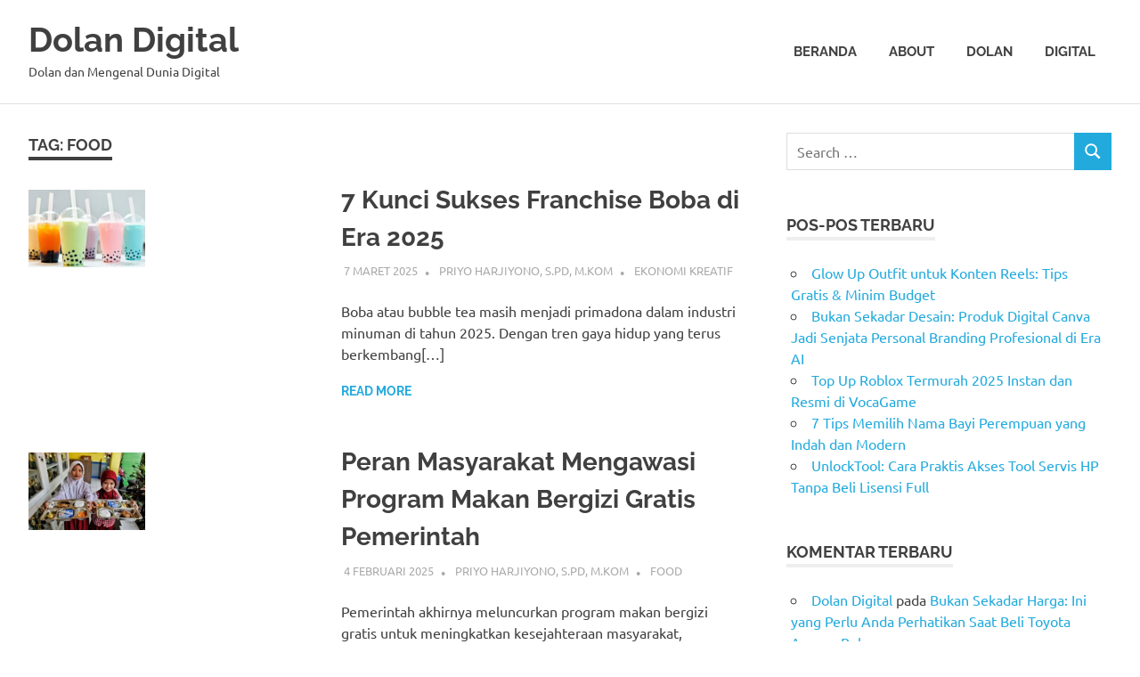

--- FILE ---
content_type: text/html; charset=UTF-8
request_url: https://dolandigital.id/tag/food/
body_size: 23352
content:
<!DOCTYPE html><html lang="id" prefix="og: http://ogp.me/ns# fb: http://ogp.me/ns/fb#"><head><script data-no-optimize="1">var litespeed_docref=sessionStorage.getItem("litespeed_docref");litespeed_docref&&(Object.defineProperty(document,"referrer",{get:function(){return litespeed_docref}}),sessionStorage.removeItem("litespeed_docref"));</script> <meta name="google-adsense-account" content="ca-pub-4850467920342246"><meta charset="UTF-8"><meta name="viewport" content="width=device-width, initial-scale=1"><link rel="profile" href="https://gmpg.org/xfn/11"><link rel="pingback" href="https://dolandigital.id/xmlrpc.php"> <script type="litespeed/javascript" data-src="https://pagead2.googlesyndication.com/pagead/js/adsbygoogle.js?client=ca-pub-4850467920342246"
     crossorigin="anonymous"></script> <meta name='robots' content='index, follow, max-image-preview:large, max-snippet:-1, max-video-preview:-1' /> <script data-cfasync="false" data-pagespeed-no-defer>var gtm4wp_datalayer_name = "dataLayer";
	var dataLayer = dataLayer || [];</script> <title>food Archives &#187; Dolan Digital</title><link rel="canonical" href="https://dolandigital.id/tag/food/" /><link rel="next" href="https://dolandigital.id/tag/food/page/2/" /><meta property="og:locale" content="id_ID" /><meta property="og:type" content="article" /><meta property="og:title" content="food Archives &#187; Dolan Digital" /><meta property="og:url" content="https://dolandigital.id/tag/food/" /><meta property="og:site_name" content="Dolan Digital" /><meta name="twitter:card" content="summary_large_image" /><meta name="twitter:site" content="@dolandigitalid" /> <script type="application/ld+json" class="yoast-schema-graph">{"@context":"https://schema.org","@graph":[{"@type":"CollectionPage","@id":"https://dolandigital.id/tag/food/","url":"https://dolandigital.id/tag/food/","name":"food Archives &#187; Dolan Digital","isPartOf":{"@id":"https://dolandigital.id/#website"},"primaryImageOfPage":{"@id":"https://dolandigital.id/tag/food/#primaryimage"},"image":{"@id":"https://dolandigital.id/tag/food/#primaryimage"},"thumbnailUrl":"https://dolandigital.id/wp-content/uploads/2025/03/tips-sukses-bisnis-bobba.jpg","breadcrumb":{"@id":"https://dolandigital.id/tag/food/#breadcrumb"},"inLanguage":"id"},{"@type":"ImageObject","inLanguage":"id","@id":"https://dolandigital.id/tag/food/#primaryimage","url":"https://dolandigital.id/wp-content/uploads/2025/03/tips-sukses-bisnis-bobba.jpg","contentUrl":"https://dolandigital.id/wp-content/uploads/2025/03/tips-sukses-bisnis-bobba.jpg","width":1280,"height":674,"caption":"tips sukses bisnis boba"},{"@type":"BreadcrumbList","@id":"https://dolandigital.id/tag/food/#breadcrumb","itemListElement":[{"@type":"ListItem","position":1,"name":"Home","item":"https://dolandigital.id/"},{"@type":"ListItem","position":2,"name":"food"}]},{"@type":"WebSite","@id":"https://dolandigital.id/#website","url":"https://dolandigital.id/","name":"Dolan Digital","description":"Dolan dan Mengenal Dunia Digital","potentialAction":[{"@type":"SearchAction","target":{"@type":"EntryPoint","urlTemplate":"https://dolandigital.id/?s={search_term_string}"},"query-input":{"@type":"PropertyValueSpecification","valueRequired":true,"valueName":"search_term_string"}}],"inLanguage":"id"}]}</script> <link rel="alternate" type="application/rss+xml" title="Dolan Digital &raquo; Feed" href="https://dolandigital.id/feed/" /><link rel="alternate" type="application/rss+xml" title="Dolan Digital &raquo; Umpan Komentar" href="https://dolandigital.id/comments/feed/" /><link rel="alternate" type="application/rss+xml" title="Dolan Digital &raquo; food Umpan Tag" href="https://dolandigital.id/tag/food/feed/" /><style id='wp-img-auto-sizes-contain-inline-css' type='text/css'>img:is([sizes=auto i],[sizes^="auto," i]){contain-intrinsic-size:3000px 1500px}
/*# sourceURL=wp-img-auto-sizes-contain-inline-css */</style><style id="litespeed-ccss">ul{box-sizing:border-box}.entry-content{counter-reset:footnotes}:root{--wp--preset--font-size--normal:16px;--wp--preset--font-size--huge:42px}.screen-reader-text{clip:rect(1px,1px,1px,1px);word-wrap:normal!important;border:0;-webkit-clip-path:inset(50%);clip-path:inset(50%);height:1px;margin:-1px;overflow:hidden;padding:0;position:absolute;width:1px}body{--wp--preset--color--black:#000;--wp--preset--color--cyan-bluish-gray:#abb8c3;--wp--preset--color--white:#fff;--wp--preset--color--pale-pink:#f78da7;--wp--preset--color--vivid-red:#cf2e2e;--wp--preset--color--luminous-vivid-orange:#ff6900;--wp--preset--color--luminous-vivid-amber:#fcb900;--wp--preset--color--light-green-cyan:#7bdcb5;--wp--preset--color--vivid-green-cyan:#00d084;--wp--preset--color--pale-cyan-blue:#8ed1fc;--wp--preset--color--vivid-cyan-blue:#0693e3;--wp--preset--color--vivid-purple:#9b51e0;--wp--preset--color--primary:#2ad;--wp--preset--color--secondary:#0084b7;--wp--preset--color--tertiary:#005e91;--wp--preset--color--accent:#dd2e22;--wp--preset--color--highlight:#00b734;--wp--preset--color--light-gray:#eee;--wp--preset--color--gray:#777;--wp--preset--color--dark-gray:#404040;--wp--preset--gradient--vivid-cyan-blue-to-vivid-purple:linear-gradient(135deg,rgba(6,147,227,1) 0%,#9b51e0 100%);--wp--preset--gradient--light-green-cyan-to-vivid-green-cyan:linear-gradient(135deg,#7adcb4 0%,#00d082 100%);--wp--preset--gradient--luminous-vivid-amber-to-luminous-vivid-orange:linear-gradient(135deg,rgba(252,185,0,1) 0%,rgba(255,105,0,1) 100%);--wp--preset--gradient--luminous-vivid-orange-to-vivid-red:linear-gradient(135deg,rgba(255,105,0,1) 0%,#cf2e2e 100%);--wp--preset--gradient--very-light-gray-to-cyan-bluish-gray:linear-gradient(135deg,#eee 0%,#a9b8c3 100%);--wp--preset--gradient--cool-to-warm-spectrum:linear-gradient(135deg,#4aeadc 0%,#9778d1 20%,#cf2aba 40%,#ee2c82 60%,#fb6962 80%,#fef84c 100%);--wp--preset--gradient--blush-light-purple:linear-gradient(135deg,#ffceec 0%,#9896f0 100%);--wp--preset--gradient--blush-bordeaux:linear-gradient(135deg,#fecda5 0%,#fe2d2d 50%,#6b003e 100%);--wp--preset--gradient--luminous-dusk:linear-gradient(135deg,#ffcb70 0%,#c751c0 50%,#4158d0 100%);--wp--preset--gradient--pale-ocean:linear-gradient(135deg,#fff5cb 0%,#b6e3d4 50%,#33a7b5 100%);--wp--preset--gradient--electric-grass:linear-gradient(135deg,#caf880 0%,#71ce7e 100%);--wp--preset--gradient--midnight:linear-gradient(135deg,#020381 0%,#2874fc 100%);--wp--preset--font-size--small:13px;--wp--preset--font-size--medium:20px;--wp--preset--font-size--large:36px;--wp--preset--font-size--x-large:42px;--wp--preset--spacing--20:.44rem;--wp--preset--spacing--30:.67rem;--wp--preset--spacing--40:1rem;--wp--preset--spacing--50:1.5rem;--wp--preset--spacing--60:2.25rem;--wp--preset--spacing--70:3.38rem;--wp--preset--spacing--80:5.06rem;--wp--preset--shadow--natural:6px 6px 9px rgba(0,0,0,.2);--wp--preset--shadow--deep:12px 12px 50px rgba(0,0,0,.4);--wp--preset--shadow--sharp:6px 6px 0px rgba(0,0,0,.2);--wp--preset--shadow--outlined:6px 6px 0px -3px rgba(255,255,255,1),6px 6px rgba(0,0,0,1);--wp--preset--shadow--crisp:6px 6px 0px rgba(0,0,0,1)}:root{--primary-color:#2ad;--secondary-color:#0084b7;--tertiary-color:#005e91;--accent-color:#dd2e22;--highlight-color:#00b734;--light-gray-color:#eee;--gray-color:#777;--dark-gray-color:#404040;--text-color:#404040;--medium-text-color:#777;--light-text-color:#aaa;--light-background-color:#eee;--dark-border-color:#404040;--medium-border-color:#ccc;--light-border-color:#ddd;--link-color:#2ad;--link-hover-color:#404040;--button-color:#2ad;--button-text-color:#fff;--button-hover-color:#404040;--button-hover-text-color:#fff;--page-background-color:#fff;--page-border-color:rgba(0,0,0,.12);--header-background-color:#fff;--site-title-color:#404040;--site-title-hover-color:#2ad;--navi-color:#404040;--navi-hover-color:#2ad;--navi-border-color:#ccc;--title-color:#404040;--title-hover-color:#2ad;--widget-title-color:#404040;--widget-title-hover-color:#2ad;--widget-title-border-color:#eee;--footer-background-color:#fff;--footer-text-color:#404040;--text-font:"Ubuntu",arial,helvetica,sans-serif;--title-font:"Raleway",arial,helvetica,sans-serif;--navi-font:"Raleway",arial,helvetica,sans-serif;--widget-title-font:"Raleway",arial,helvetica,sans-serif;--title-font-weight:700;--navi-font-weight:700;--widget-title-font-weight:700;--title-text-transform:none;--navi-text-transform:uppercase;--widget-title-text-transform:uppercase;--text-line-height:1.5;--title-line-height:1.5}html{font-family:sans-serif;-webkit-text-size-adjust:100%;-ms-text-size-adjust:100%}body{margin:0}article,aside,header,main,nav,section{display:block}a{background-color:transparent}img{border:0}svg:not(:root){overflow:hidden}button,input{margin:0;color:inherit;font:inherit}button{overflow:visible}button{text-transform:none}button{-webkit-appearance:button}button::-moz-focus-inner,input::-moz-focus-inner{padding:0;border:0}input{line-height:normal}input[type=search]{box-sizing:content-box;-webkit-appearance:textfield}input[type=search]::-webkit-search-cancel-button,input[type=search]::-webkit-search-decoration{-webkit-appearance:none}body,button,input{color:#404040;color:var(--text-color);font-size:16px;font-size:1rem;font-family:"Ubuntu",arial,helvetica,sans-serif;font-family:var(--text-font);line-height:1.5;line-height:var(--text-line-height)}h1,h2,h3{clear:both;margin-top:.75em;margin-bottom:.75em;line-height:1.5;line-height:var(--title-line-height)}h1{font-size:36px;font-size:2.25rem}h2{font-size:28px;font-size:1.75rem}h3{font-size:24px;font-size:1.5rem}p{margin-top:1.5em;margin-bottom:1.5em}html{box-sizing:border-box}*,*:before,*:after{box-sizing:inherit}body{background:#fff}ul{margin:1.5em 0;padding:0 0 0 1.25em}ul{list-style:disc}img{max-width:100%;height:auto}a{color:#2ad;color:var(--link-color);text-decoration:none}a:link,a:visited{color:#2ad;color:var(--link-color)}button{padding:.4em .8em;border:none;background-color:#2ad;background-color:var(--button-color);color:#fff;color:var(--button-text-color);text-decoration:none;font-size:13px;font-size:.8125rem;font-family:"Raleway",arial,helvetica,sans-serif;font-family:var(--widget-title-font);font-weight:700;font-weight:var(--widget-title-font-weight);text-transform:uppercase;text-transform:var(--widget-title-text-transform)}input[type=search]{padding:.3em .6em;max-width:100%;border:1px solid;border-color:#ddd;border-color:var(--light-border-color);color:#777;color:var(--medium-text-color)}.search-form{display:flex;margin:0;padding:0}.search-form label{flex-grow:1}.search-form .screen-reader-text{display:none}.search-form .search-field{display:inline-block;box-sizing:border-box;margin:0;padding:.65rem .7rem;min-width:100px;width:100%;-webkit-appearance:none;line-height:1}.search-form .search-submit{display:flex;margin-left:-1px;padding:.65rem .7rem;align-items:center}.search-form .search-submit .icon-search{width:20px;height:20px;fill:currentColor}.screen-reader-text{position:absolute!important;overflow:hidden;clip:rect(1px,1px,1px,1px);width:1px;height:1px}.clearfix:before,.clearfix:after{display:table;content:""}.clearfix:after{clear:both}.site{margin:0;width:100%}.container{margin:0 auto;padding:0 2em;max-width:1280px;width:100%}.site-content{padding-top:3em;background-color:#fff;background-color:var(--page-background-color)}.content-area{float:left;box-sizing:border-box;padding-right:4em;width:70%}.sidebar{float:right;width:30%}.site-header{border-bottom:1px solid;border-color:rgba(0,0,0,.12);border-color:var(--page-border-color);background-color:#fff;background-color:var(--header-background-color)}.header-main{display:flex;flex-wrap:wrap;align-items:center}.site-branding{float:left;margin:1em 0;padding:0;max-width:100%}.site-branding a:link,.site-branding a:visited{padding:0;border:none;text-decoration:none}.site-title{display:inline-block;margin:0;padding:0;color:#404040;color:var(--site-title-color);text-decoration:none;font-size:38px;font-size:2.375rem;font-family:"Raleway",arial,helvetica,sans-serif;font-family:var(--title-font);font-weight:700;font-weight:var(--title-font-weight);text-transform:none;text-transform:var(--title-text-transform);line-height:1.5;line-height:var(--title-line-height)}.site-title a:link,.site-title a:visited{color:#404040;color:var(--site-title-color)}.site-description{margin:-.2em 0 .6em;font-size:14px;font-size:.875rem;color:#404040;color:var(--site-title-color)}.primary-navigation{position:relative;width:100%}.main-navigation ul{margin:0;padding:0;color:#404040;color:var(--navi-color);list-style:none;font-size:15px;font-size:.9375rem;font-family:"Raleway",arial,helvetica,sans-serif;font-family:var(--navi-font);font-weight:700;font-weight:var(--navi-font-weight);text-transform:uppercase;text-transform:var(--navi-text-transform)}.main-navigation>ul{border-top:4px solid;border-color:#404040;border-color:var(--navi-color);margin-bottom:1.5em}.main-navigation ul{display:none}.main-navigation ul li{position:relative;margin:0}.main-navigation ul a{display:block;margin:0;padding:1.2em;border-bottom:1px dotted;border-color:#ccc;border-color:var(--navi-border-color);text-decoration:none}.main-navigation ul a,.main-navigation ul a:link,.main-navigation ul a:visited{color:#404040;color:var(--navi-color);text-decoration:none}.primary-menu-toggle{display:flex;margin:1em 0;margin-left:auto;padding:1em;border:none;background:0 0;color:#404040;color:var(--navi-color);text-decoration:none;font-size:15px;font-size:.9375rem;font-family:"Raleway",arial,helvetica,sans-serif;font-family:var(--navi-font);font-weight:700;font-weight:var(--navi-font-weight);text-transform:uppercase;text-transform:var(--navi-text-transform);text-align:left;align-items:center}.primary-menu-toggle .icon{margin:0;width:28px;height:28px;vertical-align:top;fill:#404040;fill:var(--navi-color)}.primary-menu-toggle[aria-expanded=false] .icon-close{display:none}.type-post{margin:0 0 3em;max-width:100%}.entry-title{display:inline;margin:0;padding:0;color:#404040;color:var(--title-color);-ms-word-wrap:break-word;word-wrap:break-word;font-size:40px;font-size:2.5rem;font-family:"Raleway",arial,helvetica,sans-serif;font-family:var(--title-font);font-weight:700;font-weight:var(--title-font-weight);text-transform:none;text-transform:var(--title-text-transform);line-height:1.5;line-height:var(--title-line-height)}.entry-title a:link,.entry-title a:visited{color:#404040;color:var(--title-color);text-decoration:none}.type-post .wp-post-image{margin:0 0 .5em}.entry-content{font-size:17px;font-size:1.0625rem}.entry-content a{text-decoration:underline}.entry-content>*:first-child{margin-top:1.5em}.post-layout-small .post-wrapper .type-post .wp-post-image{float:left;margin:0 1.5em 1.5em 0;padding:.3em 0 0;max-width:40%}.post-layout-small .post-wrapper .type-post .entry-title{font-size:28px;font-size:1.75rem}.post-layout-small .post-wrapper .type-post .entry-content{font-size:16px;font-size:1rem}.post-layout-small .post-wrapper .type-post .entry-excerpt p{margin-bottom:1em}.entry-meta{margin:.5em .2em 0;color:#aaa;color:var(--light-text-color);text-transform:uppercase;font-size:13px;font-size:.8125rem}.entry-meta a:link,.entry-meta a:visited{color:#aaa;color:var(--light-text-color)}.entry-meta span:after{display:inline-block;color:#aaa;color:var(--light-text-color);margin:0 .5rem;content:"22";font-size:15px;line-height:1;vertical-align:middle}.entry-meta span:last-child:after{margin:0;content:""}.more-link{display:inline-block;margin:0;padding:0;text-decoration:none;font-size:14px;font-size:.875rem;font-family:"Raleway",arial,helvetica,sans-serif;font-family:var(--widget-title-font);font-weight:700;font-weight:var(--widget-title-font-weight);text-transform:uppercase;text-transform:var(--widget-title-text-transform)}.entry-content .more-link{text-decoration:none}.page-header{margin:0 0 1.5em}.page-header .archive-title{display:inline-block;margin:0;padding:0;border-bottom:4px solid;border-color:#eee;border-color:var(--widget-title-border-color);color:#404040;color:var(--widget-title-color);font-size:18px;font-size:1.125rem;font-family:"Raleway",arial,helvetica,sans-serif;font-family:var(--widget-title-font);font-weight:700;font-weight:var(--widget-title-font-weight);text-transform:uppercase;text-transform:var(--widget-title-text-transform);line-height:1.5;line-height:var(--title-line-height)}.widget{margin:0 0 3em;-ms-word-wrap:break-word;word-wrap:break-word}.widget-header{margin:0 0 1.5em}.widget-title{display:inline-block;margin:0;padding:0;border-bottom:4px solid;border-color:#eee;border-color:var(--widget-title-border-color);color:#404040;color:var(--widget-title-color);font-size:18px;font-size:1.125rem;font-family:"Raleway",arial,helvetica,sans-serif;font-family:var(--widget-title-font);font-weight:700;font-weight:var(--widget-title-font-weight);text-transform:uppercase;text-transform:var(--widget-title-text-transform);line-height:1.5;line-height:var(--title-line-height)}.widget ul{margin:0;padding:0 .3em;list-style:circle inside}img{max-width:100%}:root{--tz-column-gap:2em}@media only screen and (max-width:75em){.entry-title{font-size:36px;font-size:2.25rem}.post-layout-small .post-wrapper .type-post .entry-title{font-size:26px;font-size:1.625rem}}@media only screen and (max-width:60em){.entry-title{font-size:32px;font-size:2rem}.post-layout-small .post-wrapper .type-post .entry-title{font-size:24px;font-size:1.5rem}}@media only screen and (max-width:50em){.site-branding .site-title{font-size:35px;font-size:2.1875rem}}@media only screen and (max-width:40em){.entry-title{font-size:28px;font-size:1.75rem}.post-layout-small .post-wrapper .type-post .entry-title{font-size:22px;font-size:1.375rem}.entry-content{font-size:16px;font-size:1rem}}@media only screen and (max-width:35em){.site-branding .site-title{font-size:32px;font-size:2rem}}@media only screen and (max-width:30em){.entry-title{font-size:24px;font-size:1.5rem}.post-layout-small .post-wrapper .type-post .entry-title{font-size:20px;font-size:1.25rem}}@media only screen and (max-width:20em){.site-branding .site-title{font-size:28px;font-size:1.75rem}.entry-title{font-size:20px;font-size:1.25rem}}@media only screen and (max-width:80em){.site-content{padding-top:2em}.content-area{padding-right:3em}}@media only screen and (max-width:55em){.content-area{float:none;padding:0;width:100%}.sidebar{float:none;padding:2em 0 0;width:100%;border-top:4px solid #eee}}@media only screen and (max-width:30em){.container{padding-right:1.5em;padding-left:1.5em}}@media only screen and (max-width:25em){.post-layout-small .post-wrapper .type-post .wp-post-image{float:none;margin:0 0 .5em;padding:0;max-width:100%}}@media only screen and (max-width:20em){.entry-meta span{display:block}.entry-meta span:after{display:none}}@media only screen and (min-width:60em){.primary-menu-toggle{display:none}.main-navigation ul{display:block}.primary-navigation{display:flex;margin-left:auto;width:auto;align-items:center}#masthead .main-navigation>ul.menu{display:-webkit-box;display:-ms-flexbox;display:flex;-ms-flex-flow:row wrap;flex-flow:row wrap;margin:0;border-bottom:none}.main-navigation>ul,.main-navigation>ul>li>a{border:none}}.recentcomments a{display:inline!important;padding:0!important;margin:0!important}</style><link rel="preload" data-asynced="1" data-optimized="2" as="style" onload="this.onload=null;this.rel='stylesheet'" href="https://dolandigital.id/wp-content/litespeed/ucss/354cd18e7bb2e57e9bec80bd3cf6bef3.css?ver=89c9b" /><script data-optimized="1" type="litespeed/javascript" data-src="https://dolandigital.id/wp-content/plugins/litespeed-cache/assets/js/css_async.min.js"></script> <style id='global-styles-inline-css' type='text/css'>:root{--wp--preset--aspect-ratio--square: 1;--wp--preset--aspect-ratio--4-3: 4/3;--wp--preset--aspect-ratio--3-4: 3/4;--wp--preset--aspect-ratio--3-2: 3/2;--wp--preset--aspect-ratio--2-3: 2/3;--wp--preset--aspect-ratio--16-9: 16/9;--wp--preset--aspect-ratio--9-16: 9/16;--wp--preset--color--black: #000000;--wp--preset--color--cyan-bluish-gray: #abb8c3;--wp--preset--color--white: #ffffff;--wp--preset--color--pale-pink: #f78da7;--wp--preset--color--vivid-red: #cf2e2e;--wp--preset--color--luminous-vivid-orange: #ff6900;--wp--preset--color--luminous-vivid-amber: #fcb900;--wp--preset--color--light-green-cyan: #7bdcb5;--wp--preset--color--vivid-green-cyan: #00d084;--wp--preset--color--pale-cyan-blue: #8ed1fc;--wp--preset--color--vivid-cyan-blue: #0693e3;--wp--preset--color--vivid-purple: #9b51e0;--wp--preset--color--primary: #22aadd;--wp--preset--color--secondary: #0084b7;--wp--preset--color--tertiary: #005e91;--wp--preset--color--accent: #dd2e22;--wp--preset--color--highlight: #00b734;--wp--preset--color--light-gray: #eeeeee;--wp--preset--color--gray: #777777;--wp--preset--color--dark-gray: #404040;--wp--preset--gradient--vivid-cyan-blue-to-vivid-purple: linear-gradient(135deg,rgb(6,147,227) 0%,rgb(155,81,224) 100%);--wp--preset--gradient--light-green-cyan-to-vivid-green-cyan: linear-gradient(135deg,rgb(122,220,180) 0%,rgb(0,208,130) 100%);--wp--preset--gradient--luminous-vivid-amber-to-luminous-vivid-orange: linear-gradient(135deg,rgb(252,185,0) 0%,rgb(255,105,0) 100%);--wp--preset--gradient--luminous-vivid-orange-to-vivid-red: linear-gradient(135deg,rgb(255,105,0) 0%,rgb(207,46,46) 100%);--wp--preset--gradient--very-light-gray-to-cyan-bluish-gray: linear-gradient(135deg,rgb(238,238,238) 0%,rgb(169,184,195) 100%);--wp--preset--gradient--cool-to-warm-spectrum: linear-gradient(135deg,rgb(74,234,220) 0%,rgb(151,120,209) 20%,rgb(207,42,186) 40%,rgb(238,44,130) 60%,rgb(251,105,98) 80%,rgb(254,248,76) 100%);--wp--preset--gradient--blush-light-purple: linear-gradient(135deg,rgb(255,206,236) 0%,rgb(152,150,240) 100%);--wp--preset--gradient--blush-bordeaux: linear-gradient(135deg,rgb(254,205,165) 0%,rgb(254,45,45) 50%,rgb(107,0,62) 100%);--wp--preset--gradient--luminous-dusk: linear-gradient(135deg,rgb(255,203,112) 0%,rgb(199,81,192) 50%,rgb(65,88,208) 100%);--wp--preset--gradient--pale-ocean: linear-gradient(135deg,rgb(255,245,203) 0%,rgb(182,227,212) 50%,rgb(51,167,181) 100%);--wp--preset--gradient--electric-grass: linear-gradient(135deg,rgb(202,248,128) 0%,rgb(113,206,126) 100%);--wp--preset--gradient--midnight: linear-gradient(135deg,rgb(2,3,129) 0%,rgb(40,116,252) 100%);--wp--preset--font-size--small: 13px;--wp--preset--font-size--medium: 20px;--wp--preset--font-size--large: 36px;--wp--preset--font-size--x-large: 42px;--wp--preset--spacing--20: 0.44rem;--wp--preset--spacing--30: 0.67rem;--wp--preset--spacing--40: 1rem;--wp--preset--spacing--50: 1.5rem;--wp--preset--spacing--60: 2.25rem;--wp--preset--spacing--70: 3.38rem;--wp--preset--spacing--80: 5.06rem;--wp--preset--shadow--natural: 6px 6px 9px rgba(0, 0, 0, 0.2);--wp--preset--shadow--deep: 12px 12px 50px rgba(0, 0, 0, 0.4);--wp--preset--shadow--sharp: 6px 6px 0px rgba(0, 0, 0, 0.2);--wp--preset--shadow--outlined: 6px 6px 0px -3px rgb(255, 255, 255), 6px 6px rgb(0, 0, 0);--wp--preset--shadow--crisp: 6px 6px 0px rgb(0, 0, 0);}:where(.is-layout-flex){gap: 0.5em;}:where(.is-layout-grid){gap: 0.5em;}body .is-layout-flex{display: flex;}.is-layout-flex{flex-wrap: wrap;align-items: center;}.is-layout-flex > :is(*, div){margin: 0;}body .is-layout-grid{display: grid;}.is-layout-grid > :is(*, div){margin: 0;}:where(.wp-block-columns.is-layout-flex){gap: 2em;}:where(.wp-block-columns.is-layout-grid){gap: 2em;}:where(.wp-block-post-template.is-layout-flex){gap: 1.25em;}:where(.wp-block-post-template.is-layout-grid){gap: 1.25em;}.has-black-color{color: var(--wp--preset--color--black) !important;}.has-cyan-bluish-gray-color{color: var(--wp--preset--color--cyan-bluish-gray) !important;}.has-white-color{color: var(--wp--preset--color--white) !important;}.has-pale-pink-color{color: var(--wp--preset--color--pale-pink) !important;}.has-vivid-red-color{color: var(--wp--preset--color--vivid-red) !important;}.has-luminous-vivid-orange-color{color: var(--wp--preset--color--luminous-vivid-orange) !important;}.has-luminous-vivid-amber-color{color: var(--wp--preset--color--luminous-vivid-amber) !important;}.has-light-green-cyan-color{color: var(--wp--preset--color--light-green-cyan) !important;}.has-vivid-green-cyan-color{color: var(--wp--preset--color--vivid-green-cyan) !important;}.has-pale-cyan-blue-color{color: var(--wp--preset--color--pale-cyan-blue) !important;}.has-vivid-cyan-blue-color{color: var(--wp--preset--color--vivid-cyan-blue) !important;}.has-vivid-purple-color{color: var(--wp--preset--color--vivid-purple) !important;}.has-black-background-color{background-color: var(--wp--preset--color--black) !important;}.has-cyan-bluish-gray-background-color{background-color: var(--wp--preset--color--cyan-bluish-gray) !important;}.has-white-background-color{background-color: var(--wp--preset--color--white) !important;}.has-pale-pink-background-color{background-color: var(--wp--preset--color--pale-pink) !important;}.has-vivid-red-background-color{background-color: var(--wp--preset--color--vivid-red) !important;}.has-luminous-vivid-orange-background-color{background-color: var(--wp--preset--color--luminous-vivid-orange) !important;}.has-luminous-vivid-amber-background-color{background-color: var(--wp--preset--color--luminous-vivid-amber) !important;}.has-light-green-cyan-background-color{background-color: var(--wp--preset--color--light-green-cyan) !important;}.has-vivid-green-cyan-background-color{background-color: var(--wp--preset--color--vivid-green-cyan) !important;}.has-pale-cyan-blue-background-color{background-color: var(--wp--preset--color--pale-cyan-blue) !important;}.has-vivid-cyan-blue-background-color{background-color: var(--wp--preset--color--vivid-cyan-blue) !important;}.has-vivid-purple-background-color{background-color: var(--wp--preset--color--vivid-purple) !important;}.has-black-border-color{border-color: var(--wp--preset--color--black) !important;}.has-cyan-bluish-gray-border-color{border-color: var(--wp--preset--color--cyan-bluish-gray) !important;}.has-white-border-color{border-color: var(--wp--preset--color--white) !important;}.has-pale-pink-border-color{border-color: var(--wp--preset--color--pale-pink) !important;}.has-vivid-red-border-color{border-color: var(--wp--preset--color--vivid-red) !important;}.has-luminous-vivid-orange-border-color{border-color: var(--wp--preset--color--luminous-vivid-orange) !important;}.has-luminous-vivid-amber-border-color{border-color: var(--wp--preset--color--luminous-vivid-amber) !important;}.has-light-green-cyan-border-color{border-color: var(--wp--preset--color--light-green-cyan) !important;}.has-vivid-green-cyan-border-color{border-color: var(--wp--preset--color--vivid-green-cyan) !important;}.has-pale-cyan-blue-border-color{border-color: var(--wp--preset--color--pale-cyan-blue) !important;}.has-vivid-cyan-blue-border-color{border-color: var(--wp--preset--color--vivid-cyan-blue) !important;}.has-vivid-purple-border-color{border-color: var(--wp--preset--color--vivid-purple) !important;}.has-vivid-cyan-blue-to-vivid-purple-gradient-background{background: var(--wp--preset--gradient--vivid-cyan-blue-to-vivid-purple) !important;}.has-light-green-cyan-to-vivid-green-cyan-gradient-background{background: var(--wp--preset--gradient--light-green-cyan-to-vivid-green-cyan) !important;}.has-luminous-vivid-amber-to-luminous-vivid-orange-gradient-background{background: var(--wp--preset--gradient--luminous-vivid-amber-to-luminous-vivid-orange) !important;}.has-luminous-vivid-orange-to-vivid-red-gradient-background{background: var(--wp--preset--gradient--luminous-vivid-orange-to-vivid-red) !important;}.has-very-light-gray-to-cyan-bluish-gray-gradient-background{background: var(--wp--preset--gradient--very-light-gray-to-cyan-bluish-gray) !important;}.has-cool-to-warm-spectrum-gradient-background{background: var(--wp--preset--gradient--cool-to-warm-spectrum) !important;}.has-blush-light-purple-gradient-background{background: var(--wp--preset--gradient--blush-light-purple) !important;}.has-blush-bordeaux-gradient-background{background: var(--wp--preset--gradient--blush-bordeaux) !important;}.has-luminous-dusk-gradient-background{background: var(--wp--preset--gradient--luminous-dusk) !important;}.has-pale-ocean-gradient-background{background: var(--wp--preset--gradient--pale-ocean) !important;}.has-electric-grass-gradient-background{background: var(--wp--preset--gradient--electric-grass) !important;}.has-midnight-gradient-background{background: var(--wp--preset--gradient--midnight) !important;}.has-small-font-size{font-size: var(--wp--preset--font-size--small) !important;}.has-medium-font-size{font-size: var(--wp--preset--font-size--medium) !important;}.has-large-font-size{font-size: var(--wp--preset--font-size--large) !important;}.has-x-large-font-size{font-size: var(--wp--preset--font-size--x-large) !important;}
/*# sourceURL=global-styles-inline-css */</style><style id='classic-theme-styles-inline-css' type='text/css'>/*! This file is auto-generated */
.wp-block-button__link{color:#fff;background-color:#32373c;border-radius:9999px;box-shadow:none;text-decoration:none;padding:calc(.667em + 2px) calc(1.333em + 2px);font-size:1.125em}.wp-block-file__button{background:#32373c;color:#fff;text-decoration:none}
/*# sourceURL=/wp-includes/css/classic-themes.min.css */</style><style id='crp-style-rounded-thumbs-inline-css' type='text/css'>.crp_related.crp-rounded-thumbs a {
				width: 150px;
                height: 150px;
				text-decoration: none;
			}
			.crp_related.crp-rounded-thumbs img {
				max-width: 150px;
				margin: auto;
			}
			.crp_related.crp-rounded-thumbs .crp_title {
				width: 100%;
			}
			
/*# sourceURL=crp-style-rounded-thumbs-inline-css */</style><style id='ez-toc-inline-css' type='text/css'>div#ez-toc-container .ez-toc-title {font-size: 120%;}div#ez-toc-container .ez-toc-title {font-weight: 500;}div#ez-toc-container ul li , div#ez-toc-container ul li a {font-size: 95%;}div#ez-toc-container ul li , div#ez-toc-container ul li a {font-weight: 500;}div#ez-toc-container nav ul ul li {font-size: 90%;}.ez-toc-box-title {font-weight: bold; margin-bottom: 10px; text-align: center; text-transform: uppercase; letter-spacing: 1px; color: #666; padding-bottom: 5px;position:absolute;top:-4%;left:5%;background-color: inherit;transition: top 0.3s ease;}.ez-toc-box-title.toc-closed {top:-25%;}
.ez-toc-container-direction {direction: ltr;}.ez-toc-counter ul{counter-reset: item ;}.ez-toc-counter nav ul li a::before {content: counters(item, '.', decimal) '. ';display: inline-block;counter-increment: item;flex-grow: 0;flex-shrink: 0;margin-right: .2em; float: left; }.ez-toc-widget-direction {direction: ltr;}.ez-toc-widget-container ul{counter-reset: item ;}.ez-toc-widget-container nav ul li a::before {content: counters(item, '.', decimal) '. ';display: inline-block;counter-increment: item;flex-grow: 0;flex-shrink: 0;margin-right: .2em; float: left; }
/*# sourceURL=ez-toc-inline-css */</style><style id='poseidon-stylesheet-inline-css' type='text/css'>.type-post .entry-footer .entry-tags { position: absolute; clip: rect(1px, 1px, 1px, 1px); width: 1px; height: 1px; overflow: hidden; }
/*# sourceURL=poseidon-stylesheet-inline-css */</style> <script type="litespeed/javascript" data-src="https://dolandigital.id/wp-includes/js/jquery/jquery.min.js" id="jquery-core-js"></script> <link rel="https://api.w.org/" href="https://dolandigital.id/wp-json/" /><link rel="alternate" title="JSON" type="application/json" href="https://dolandigital.id/wp-json/wp/v2/tags/155" /><link rel="EditURI" type="application/rsd+xml" title="RSD" href="https://dolandigital.id/xmlrpc.php?rsd" /><meta name="generator" content="WordPress 6.9" /> <script type='text/javascript' data-cfasync='false'>var _mmunch = {'front': false, 'page': false, 'post': false, 'category': false, 'author': false, 'search': false, 'attachment': false, 'tag': false};_mmunch['tag'] = true;</script><script data-cfasync="false" src="//a.mailmunch.co/app/v1/site.js" id="mailmunch-script" data-plugin="mailmunch" data-mailmunch-site-id="679442" async></script> <style>#related_posts_thumbnails li {
                border-right: 1px solid #DDDDDD;
                background-color: #FFFFFF            }

            #related_posts_thumbnails li:hover {
                background-color: #EEEEEF;
            }

            .relpost_content {
                font-size: 12px;
                color: #333333;
            }

            .relpost-block-single {
                background-color: #FFFFFF;
                border-right: 1px solid #DDDDDD;
                border-left: 1px solid #DDDDDD;
                margin-right: -1px;
            }

            .relpost-block-single:hover {
                background-color: #EEEEEF;
            }</style>
 <script data-cfasync="false" data-pagespeed-no-defer>var dataLayer_content = {"pagePostType":"post","pagePostType2":"tag-post"};
	dataLayer.push( dataLayer_content );</script> <script data-cfasync="false" data-pagespeed-no-defer>(function(w,d,s,l,i){w[l]=w[l]||[];w[l].push({'gtm.start':
new Date().getTime(),event:'gtm.js'});var f=d.getElementsByTagName(s)[0],
j=d.createElement(s),dl=l!='dataLayer'?'&l='+l:'';j.async=true;j.src=
'//www.googletagmanager.com/gtm.js?id='+i+dl;f.parentNode.insertBefore(j,f);
})(window,document,'script','dataLayer','GTM-NPK5BHM');</script> <style type="text/css">.recentcomments a{display:inline !important;padding:0 !important;margin:0 !important;}</style><meta name="onesignal" content="wordpress-plugin"/> <script type="litespeed/javascript">window.OneSignalDeferred=window.OneSignalDeferred||[];OneSignalDeferred.push(function(OneSignal){var oneSignal_options={};window._oneSignalInitOptions=oneSignal_options;oneSignal_options.serviceWorkerParam={scope:'/'};oneSignal_options.serviceWorkerPath='OneSignalSDKWorker.js.php';OneSignal.Notifications.setDefaultUrl("https://dolandigital.id");oneSignal_options.wordpress=!0;oneSignal_options.appId='bedbed82-d991-4f8d-8ec4-4d0a17176956';oneSignal_options.allowLocalhostAsSecureOrigin=!0;oneSignal_options.welcomeNotification={};oneSignal_options.welcomeNotification.title="";oneSignal_options.welcomeNotification.message="";oneSignal_options.path="https://dolandigital.id/wp-content/plugins/onesignal-free-web-push-notifications/sdk_files/";oneSignal_options.promptOptions={};oneSignal_options.promptOptions.exampleNotificationTitleDesktop="Dolan Digital Update";oneSignal_options.promptOptions.exampleNotificationMessageDesktop="Hallo Kanca Dolan, simak artikel terbaru dari kami yuk";oneSignal_options.promptOptions.siteName="https://dolandigital.id/";oneSignal_options.notifyButton={};oneSignal_options.notifyButton.enable=!0;oneSignal_options.notifyButton.position='bottom-right';oneSignal_options.notifyButton.theme='default';oneSignal_options.notifyButton.size='medium';oneSignal_options.notifyButton.showCredit=!0;oneSignal_options.notifyButton.text={};OneSignal.init(window._oneSignalInitOptions);OneSignal.Slidedown.promptPush()});function documentInitOneSignal(){var oneSignal_elements=document.getElementsByClassName("OneSignal-prompt");var oneSignalLinkClickHandler=function(event){OneSignal.Notifications.requestPermission();event.preventDefault()};for(var i=0;i<oneSignal_elements.length;i++)
oneSignal_elements[i].addEventListener('click',oneSignalLinkClickHandler,!1);}
if(document.readyState==='complete'){documentInitOneSignal()}else{window.addEventListener("load",function(event){documentInitOneSignal()})}</script> <style type="text/css">.saboxplugin-wrap{-webkit-box-sizing:border-box;-moz-box-sizing:border-box;-ms-box-sizing:border-box;box-sizing:border-box;border:1px solid #eee;width:100%;clear:both;display:block;overflow:hidden;word-wrap:break-word;position:relative}.saboxplugin-wrap .saboxplugin-gravatar{float:left;padding:0 20px 20px 20px}.saboxplugin-wrap .saboxplugin-gravatar img{max-width:100px;height:auto;border-radius:0;}.saboxplugin-wrap .saboxplugin-authorname{font-size:18px;line-height:1;margin:20px 0 0 20px;display:block}.saboxplugin-wrap .saboxplugin-authorname a{text-decoration:none}.saboxplugin-wrap .saboxplugin-authorname a:focus{outline:0}.saboxplugin-wrap .saboxplugin-desc{display:block;margin:5px 20px}.saboxplugin-wrap .saboxplugin-desc a{text-decoration:underline}.saboxplugin-wrap .saboxplugin-desc p{margin:5px 0 12px}.saboxplugin-wrap .saboxplugin-web{margin:0 20px 15px;text-align:left}.saboxplugin-wrap .sab-web-position{text-align:right}.saboxplugin-wrap .saboxplugin-web a{color:#ccc;text-decoration:none}.saboxplugin-wrap .saboxplugin-socials{position:relative;display:block;background:#fcfcfc;padding:5px;border-top:1px solid #eee}.saboxplugin-wrap .saboxplugin-socials a svg{width:20px;height:20px}.saboxplugin-wrap .saboxplugin-socials a svg .st2{fill:#fff; transform-origin:center center;}.saboxplugin-wrap .saboxplugin-socials a svg .st1{fill:rgba(0,0,0,.3)}.saboxplugin-wrap .saboxplugin-socials a:hover{opacity:.8;-webkit-transition:opacity .4s;-moz-transition:opacity .4s;-o-transition:opacity .4s;transition:opacity .4s;box-shadow:none!important;-webkit-box-shadow:none!important}.saboxplugin-wrap .saboxplugin-socials .saboxplugin-icon-color{box-shadow:none;padding:0;border:0;-webkit-transition:opacity .4s;-moz-transition:opacity .4s;-o-transition:opacity .4s;transition:opacity .4s;display:inline-block;color:#fff;font-size:0;text-decoration:inherit;margin:5px;-webkit-border-radius:0;-moz-border-radius:0;-ms-border-radius:0;-o-border-radius:0;border-radius:0;overflow:hidden}.saboxplugin-wrap .saboxplugin-socials .saboxplugin-icon-grey{text-decoration:inherit;box-shadow:none;position:relative;display:-moz-inline-stack;display:inline-block;vertical-align:middle;zoom:1;margin:10px 5px;color:#444;fill:#444}.clearfix:after,.clearfix:before{content:' ';display:table;line-height:0;clear:both}.ie7 .clearfix{zoom:1}.saboxplugin-socials.sabox-colored .saboxplugin-icon-color .sab-twitch{border-color:#38245c}.saboxplugin-socials.sabox-colored .saboxplugin-icon-color .sab-behance{border-color:#003eb0}.saboxplugin-socials.sabox-colored .saboxplugin-icon-color .sab-deviantart{border-color:#036824}.saboxplugin-socials.sabox-colored .saboxplugin-icon-color .sab-digg{border-color:#00327c}.saboxplugin-socials.sabox-colored .saboxplugin-icon-color .sab-dribbble{border-color:#ba1655}.saboxplugin-socials.sabox-colored .saboxplugin-icon-color .sab-facebook{border-color:#1e2e4f}.saboxplugin-socials.sabox-colored .saboxplugin-icon-color .sab-flickr{border-color:#003576}.saboxplugin-socials.sabox-colored .saboxplugin-icon-color .sab-github{border-color:#264874}.saboxplugin-socials.sabox-colored .saboxplugin-icon-color .sab-google{border-color:#0b51c5}.saboxplugin-socials.sabox-colored .saboxplugin-icon-color .sab-html5{border-color:#902e13}.saboxplugin-socials.sabox-colored .saboxplugin-icon-color .sab-instagram{border-color:#1630aa}.saboxplugin-socials.sabox-colored .saboxplugin-icon-color .sab-linkedin{border-color:#00344f}.saboxplugin-socials.sabox-colored .saboxplugin-icon-color .sab-pinterest{border-color:#5b040e}.saboxplugin-socials.sabox-colored .saboxplugin-icon-color .sab-reddit{border-color:#992900}.saboxplugin-socials.sabox-colored .saboxplugin-icon-color .sab-rss{border-color:#a43b0a}.saboxplugin-socials.sabox-colored .saboxplugin-icon-color .sab-sharethis{border-color:#5d8420}.saboxplugin-socials.sabox-colored .saboxplugin-icon-color .sab-soundcloud{border-color:#995200}.saboxplugin-socials.sabox-colored .saboxplugin-icon-color .sab-spotify{border-color:#0f612c}.saboxplugin-socials.sabox-colored .saboxplugin-icon-color .sab-stackoverflow{border-color:#a95009}.saboxplugin-socials.sabox-colored .saboxplugin-icon-color .sab-steam{border-color:#006388}.saboxplugin-socials.sabox-colored .saboxplugin-icon-color .sab-user_email{border-color:#b84e05}.saboxplugin-socials.sabox-colored .saboxplugin-icon-color .sab-tumblr{border-color:#10151b}.saboxplugin-socials.sabox-colored .saboxplugin-icon-color .sab-twitter{border-color:#0967a0}.saboxplugin-socials.sabox-colored .saboxplugin-icon-color .sab-vimeo{border-color:#0d7091}.saboxplugin-socials.sabox-colored .saboxplugin-icon-color .sab-windows{border-color:#003f71}.saboxplugin-socials.sabox-colored .saboxplugin-icon-color .sab-whatsapp{border-color:#003f71}.saboxplugin-socials.sabox-colored .saboxplugin-icon-color .sab-wordpress{border-color:#0f3647}.saboxplugin-socials.sabox-colored .saboxplugin-icon-color .sab-yahoo{border-color:#14002d}.saboxplugin-socials.sabox-colored .saboxplugin-icon-color .sab-youtube{border-color:#900}.saboxplugin-socials.sabox-colored .saboxplugin-icon-color .sab-xing{border-color:#000202}.saboxplugin-socials.sabox-colored .saboxplugin-icon-color .sab-mixcloud{border-color:#2475a0}.saboxplugin-socials.sabox-colored .saboxplugin-icon-color .sab-vk{border-color:#243549}.saboxplugin-socials.sabox-colored .saboxplugin-icon-color .sab-medium{border-color:#00452c}.saboxplugin-socials.sabox-colored .saboxplugin-icon-color .sab-quora{border-color:#420e00}.saboxplugin-socials.sabox-colored .saboxplugin-icon-color .sab-meetup{border-color:#9b181c}.saboxplugin-socials.sabox-colored .saboxplugin-icon-color .sab-goodreads{border-color:#000}.saboxplugin-socials.sabox-colored .saboxplugin-icon-color .sab-snapchat{border-color:#999700}.saboxplugin-socials.sabox-colored .saboxplugin-icon-color .sab-500px{border-color:#00557f}.saboxplugin-socials.sabox-colored .saboxplugin-icon-color .sab-mastodont{border-color:#185886}.sabox-plus-item{margin-bottom:20px}@media screen and (max-width:480px){.saboxplugin-wrap{text-align:center}.saboxplugin-wrap .saboxplugin-gravatar{float:none;padding:20px 0;text-align:center;margin:0 auto;display:block}.saboxplugin-wrap .saboxplugin-gravatar img{float:none;display:inline-block;display:-moz-inline-stack;vertical-align:middle;zoom:1}.saboxplugin-wrap .saboxplugin-desc{margin:0 10px 20px;text-align:center}.saboxplugin-wrap .saboxplugin-authorname{text-align:center;margin:10px 0 20px}}body .saboxplugin-authorname a,body .saboxplugin-authorname a:hover{box-shadow:none;-webkit-box-shadow:none}a.sab-profile-edit{font-size:16px!important;line-height:1!important}.sab-edit-settings a,a.sab-profile-edit{color:#0073aa!important;box-shadow:none!important;-webkit-box-shadow:none!important}.sab-edit-settings{margin-right:15px;position:absolute;right:0;z-index:2;bottom:10px;line-height:20px}.sab-edit-settings i{margin-left:5px}.saboxplugin-socials{line-height:1!important}.rtl .saboxplugin-wrap .saboxplugin-gravatar{float:right}.rtl .saboxplugin-wrap .saboxplugin-authorname{display:flex;align-items:center}.rtl .saboxplugin-wrap .saboxplugin-authorname .sab-profile-edit{margin-right:10px}.rtl .sab-edit-settings{right:auto;left:0}img.sab-custom-avatar{max-width:75px;}.saboxplugin-wrap {margin-top:0px; margin-bottom:0px; padding: 0px 0px }.saboxplugin-wrap .saboxplugin-authorname {font-size:18px; line-height:25px;}.saboxplugin-wrap .saboxplugin-desc p, .saboxplugin-wrap .saboxplugin-desc {font-size:14px !important; line-height:21px !important;}.saboxplugin-wrap .saboxplugin-web {font-size:14px;}.saboxplugin-wrap .saboxplugin-socials a svg {width:18px;height:18px;}</style><link rel="icon" href="https://dolandigital.id/wp-content/uploads/2019/09/cropped-dolandig-32x32.jpg" sizes="32x32" /><link rel="icon" href="https://dolandigital.id/wp-content/uploads/2019/09/cropped-dolandig-192x192.jpg" sizes="192x192" /><link rel="apple-touch-icon" href="https://dolandigital.id/wp-content/uploads/2019/09/cropped-dolandig-180x180.jpg" /><meta name="msapplication-TileImage" content="https://dolandigital.id/wp-content/uploads/2019/09/cropped-dolandig-270x270.jpg" /><meta property="og:locale" content="id_ID"/><meta property="og:site_name" content="Dolan Digital"/><meta property="og:title" content="food"/><meta property="og:url" content="https://dolandigital.id/tag/food/"/><meta property="og:type" content="article"/><meta property="og:description" content="Dolan dan Mengenal Dunia Digital"/><meta property="article:publisher" content="https://facebook.com/anotherorionwebpage"/><meta property="fb:app_id" content="398941443882557"/><meta itemprop="name" content="food"/><meta itemprop="headline" content="food"/><meta itemprop="description" content="Dolan dan Mengenal Dunia Digital"/><meta name="twitter:title" content="food"/><meta name="twitter:url" content="https://dolandigital.id/tag/food/"/><meta name="twitter:description" content="Dolan dan Mengenal Dunia Digital"/><meta name="twitter:card" content="summary_large_image"/></head><body class="archive tag tag-food tag-155 wp-embed-responsive wp-theme-poseidon post-layout-small"><noscript><iframe data-lazyloaded="1" src="about:blank" data-litespeed-src="https://www.googletagmanager.com/ns.html?id=GTM-NPK5BHM" height="0" width="0" style="display:none;visibility:hidden" aria-hidden="true"></iframe></noscript><div id="page" class="hfeed site"><a class="skip-link screen-reader-text" href="#content">Skip to content</a><header id="masthead" class="site-header clearfix" role="banner"><div class="header-main container clearfix"><div id="logo" class="site-branding clearfix"><p class="site-title"><a href="https://dolandigital.id/" rel="home">Dolan Digital</a></p><p class="site-description">Dolan dan Mengenal Dunia Digital</p></div><button class="primary-menu-toggle menu-toggle" aria-controls="primary-menu" aria-expanded="false" >
<svg class="icon icon-menu" aria-hidden="true" role="img"> <use xlink:href="https://dolandigital.id/wp-content/themes/poseidon/assets/icons/genericons-neue.svg#menu"></use> </svg><svg class="icon icon-close" aria-hidden="true" role="img"> <use xlink:href="https://dolandigital.id/wp-content/themes/poseidon/assets/icons/genericons-neue.svg#close"></use> </svg>		<span class="menu-toggle-text screen-reader-text">Menu</span>
</button><div class="primary-navigation"><nav id="site-navigation" class="main-navigation" role="navigation"  aria-label="Primary Menu"><ul id="primary-menu" class="menu"><li id="menu-item-289" class="menu-item menu-item-type-custom menu-item-object-custom menu-item-home menu-item-289"><a href="https://dolandigital.id">Beranda</a></li><li id="menu-item-290" class="menu-item menu-item-type-post_type menu-item-object-page menu-item-home menu-item-290"><a href="https://dolandigital.id/about/">About</a></li><li id="menu-item-292" class="menu-item menu-item-type-taxonomy menu-item-object-category menu-item-292"><a href="https://dolandigital.id/category/dolan/">Dolan</a></li><li id="menu-item-291" class="menu-item menu-item-type-taxonomy menu-item-object-category menu-item-291"><a href="https://dolandigital.id/category/digital/">Digital</a></li></ul></nav></div></div></header><div id="content" class="site-content container clearfix"><section id="primary" class="content-area"><main id="main" class="site-main" role="main"><header class="page-header"><h1 class="archive-title">Tag: <span>food</span></h1></header><div id="post-wrapper" class="post-wrapper clearfix"><article id="post-2316" class="post-2316 post type-post status-publish format-standard has-post-thumbnail hentry category-ekonomi-kreatif tag-entrepreneur tag-food">
<a class="post-thumbnail-small" href="https://dolandigital.id/7-kunci-sukses-franchise-boba-di-era-2025/" rel="bookmark">
<img data-lazyloaded="1" src="[data-uri]" width="360" height="240" data-src="https://dolandigital.id/wp-content/uploads/2025/03/tips-sukses-bisnis-bobba-360x240.jpg" class="attachment-poseidon-thumbnail-medium size-poseidon-thumbnail-medium wp-post-image" alt="tips sukses bisnis boba" decoding="async" fetchpriority="high" data-srcset="https://dolandigital.id/wp-content/uploads/2025/03/tips-sukses-bisnis-bobba-360x240.jpg 360w, https://dolandigital.id/wp-content/uploads/2025/03/tips-sukses-bisnis-bobba-840x560.jpg 840w, https://dolandigital.id/wp-content/uploads/2025/03/tips-sukses-bisnis-bobba-120x80.jpg 120w, https://dolandigital.id/wp-content/uploads/2025/03/tips-sukses-bisnis-bobba-600x400.jpg 600w" data-sizes="(max-width: 360px) 100vw, 360px" />			</a><div class="post-content"><header class="entry-header"><h2 class="entry-title"><a href="https://dolandigital.id/7-kunci-sukses-franchise-boba-di-era-2025/" rel="bookmark">7 Kunci Sukses Franchise Boba di Era 2025</a></h2><div class="entry-meta"><span class="meta-date"><a href="https://dolandigital.id/7-kunci-sukses-franchise-boba-di-era-2025/" title="19:54" rel="bookmark"><time class="entry-date published updated" datetime="2025-03-07T19:54:08+07:00">7 Maret 2025</time></a></span><span class="meta-author"> <span class="author vcard"><a class="url fn n" href="https://dolandigital.id/author/dolan-digital/" title="View all posts by Priyo Harjiyono, S.Pd, M.Kom" rel="author">Priyo Harjiyono, S.Pd, M.Kom</a></span></span><span class="meta-category"> <a href="https://dolandigital.id/category/dolan/ekonomi-kreatif/" rel="category tag">ekonomi kreatif</a></span></div></header><div class="entry-content entry-excerpt clearfix"><p>Boba atau bubble tea masih menjadi primadona dalam industri minuman di tahun 2025. Dengan tren gaya hidup yang terus berkembang[&#8230;]</p>
<a href="https://dolandigital.id/7-kunci-sukses-franchise-boba-di-era-2025/" class="more-link">Read more</a></div></div></article><article id="post-2296" class="post-2296 post type-post status-publish format-standard has-post-thumbnail hentry category-food tag-education tag-food tag-pemerintah">
<a class="post-thumbnail-small" href="https://dolandigital.id/peran-masyarakat-mengawasi-program-makan-bergizi-gratis-pemerintah/" rel="bookmark">
<img data-lazyloaded="1" src="[data-uri]" width="360" height="240" data-src="https://dolandigital.id/wp-content/uploads/2025/02/makan-bergizi-gratis-360x240.jpg" class="attachment-poseidon-thumbnail-medium size-poseidon-thumbnail-medium wp-post-image" alt="makan bergizi gratis" decoding="async" data-srcset="https://dolandigital.id/wp-content/uploads/2025/02/makan-bergizi-gratis-360x240.jpg 360w, https://dolandigital.id/wp-content/uploads/2025/02/makan-bergizi-gratis-300x200.jpg 300w, https://dolandigital.id/wp-content/uploads/2025/02/makan-bergizi-gratis-120x80.jpg 120w, https://dolandigital.id/wp-content/uploads/2025/02/makan-bergizi-gratis-600x400.jpg 600w, https://dolandigital.id/wp-content/uploads/2025/02/makan-bergizi-gratis.jpg 678w" data-sizes="(max-width: 360px) 100vw, 360px" />			</a><div class="post-content"><header class="entry-header"><h2 class="entry-title"><a href="https://dolandigital.id/peran-masyarakat-mengawasi-program-makan-bergizi-gratis-pemerintah/" rel="bookmark">Peran Masyarakat Mengawasi Program Makan Bergizi Gratis Pemerintah</a></h2><div class="entry-meta"><span class="meta-date"><a href="https://dolandigital.id/peran-masyarakat-mengawasi-program-makan-bergizi-gratis-pemerintah/" title="18:10" rel="bookmark"><time class="entry-date published updated" datetime="2025-02-04T18:10:31+07:00">4 Februari 2025</time></a></span><span class="meta-author"> <span class="author vcard"><a class="url fn n" href="https://dolandigital.id/author/dolan-digital/" title="View all posts by Priyo Harjiyono, S.Pd, M.Kom" rel="author">Priyo Harjiyono, S.Pd, M.Kom</a></span></span><span class="meta-category"> <a href="https://dolandigital.id/category/dolan/food/" rel="category tag">food</a></span></div></header><div class="entry-content entry-excerpt clearfix"><p>Pemerintah akhirnya meluncurkan program makan bergizi gratis untuk meningkatkan kesejahteraan masyarakat, khususnya bagi kelompok rentan seperti anak-anak sekolah, ibu hamil,[&#8230;]</p>
<a href="https://dolandigital.id/peran-masyarakat-mengawasi-program-makan-bergizi-gratis-pemerintah/" class="more-link">Read more</a></div></div></article><article id="post-2176" class="post-2176 post type-post status-publish format-standard has-post-thumbnail hentry category-food tag-english tag-food tag-resto">
<a class="post-thumbnail-small" href="https://dolandigital.id/rekomendasi-masakan-thailand-di-chicago/" rel="bookmark">
<img data-lazyloaded="1" src="[data-uri]" width="360" height="240" data-src="https://dolandigital.id/wp-content/uploads/2024/10/masakan-thai-di-Chicago-360x240.webp" class="attachment-poseidon-thumbnail-medium size-poseidon-thumbnail-medium wp-post-image" alt="masakan Thai di Chicago" decoding="async" data-srcset="https://dolandigital.id/wp-content/uploads/2024/10/masakan-thai-di-Chicago-360x240.webp 360w, https://dolandigital.id/wp-content/uploads/2024/10/masakan-thai-di-Chicago-300x200.webp 300w, https://dolandigital.id/wp-content/uploads/2024/10/masakan-thai-di-Chicago-1024x683.webp 1024w, https://dolandigital.id/wp-content/uploads/2024/10/masakan-thai-di-Chicago-768x512.webp 768w, https://dolandigital.id/wp-content/uploads/2024/10/masakan-thai-di-Chicago-840x560.webp 840w, https://dolandigital.id/wp-content/uploads/2024/10/masakan-thai-di-Chicago-120x80.webp 120w, https://dolandigital.id/wp-content/uploads/2024/10/masakan-thai-di-Chicago-600x400.webp 600w, https://dolandigital.id/wp-content/uploads/2024/10/masakan-thai-di-Chicago.webp 1200w" data-sizes="(max-width: 360px) 100vw, 360px" />			</a><div class="post-content"><header class="entry-header"><h2 class="entry-title"><a href="https://dolandigital.id/rekomendasi-masakan-thailand-di-chicago/" rel="bookmark">Rekomendasi Masakan Thailand di Chicago</a></h2><div class="entry-meta"><span class="meta-date"><a href="https://dolandigital.id/rekomendasi-masakan-thailand-di-chicago/" title="19:44" rel="bookmark"><time class="entry-date published updated" datetime="2024-10-09T19:44:28+07:00">9 Oktober 2024</time></a></span><span class="meta-author"> <span class="author vcard"><a class="url fn n" href="https://dolandigital.id/author/dolan-digital/" title="View all posts by Priyo Harjiyono, S.Pd, M.Kom" rel="author">Priyo Harjiyono, S.Pd, M.Kom</a></span></span><span class="meta-category"> <a href="https://dolandigital.id/category/dolan/food/" rel="category tag">food</a></span></div></header><div class="entry-content entry-excerpt clearfix"><p>Jika sobat dolan adalah seorang penggemar kuliner Asia yang kebetulan sedang berada di Chicago, Amerika Serikat, baik untuk keperluan tamasya,[&#8230;]</p>
<a href="https://dolandigital.id/rekomendasi-masakan-thailand-di-chicago/" class="more-link">Read more</a></div></div></article><article id="post-2071" class="post-2071 post type-post status-publish format-standard has-post-thumbnail hentry category-food tag-food tag-kuliner tag-travel">
<a class="post-thumbnail-small" href="https://dolandigital.id/menjelajahi-surga-kuliner-pedas-di-jogja/" rel="bookmark">
<img data-lazyloaded="1" src="[data-uri]" width="360" height="240" data-src="https://dolandigital.id/wp-content/uploads/2024/06/kuliner-pedas-jogja-oseng-mercon-360x240.jpg" class="attachment-poseidon-thumbnail-medium size-poseidon-thumbnail-medium wp-post-image" alt="" decoding="async" loading="lazy" data-srcset="https://dolandigital.id/wp-content/uploads/2024/06/kuliner-pedas-jogja-oseng-mercon-360x240.jpg 360w, https://dolandigital.id/wp-content/uploads/2024/06/kuliner-pedas-jogja-oseng-mercon-120x80.jpg 120w, https://dolandigital.id/wp-content/uploads/2024/06/kuliner-pedas-jogja-oseng-mercon-600x400.jpg 600w" data-sizes="auto, (max-width: 360px) 100vw, 360px" />			</a><div class="post-content"><header class="entry-header"><h2 class="entry-title"><a href="https://dolandigital.id/menjelajahi-surga-kuliner-pedas-di-jogja/" rel="bookmark">Menjelajahi Surga Kuliner Pedas di Jogja</a></h2><div class="entry-meta"><span class="meta-date"><a href="https://dolandigital.id/menjelajahi-surga-kuliner-pedas-di-jogja/" title="13:12" rel="bookmark"><time class="entry-date published updated" datetime="2024-06-30T13:12:53+07:00">30 Juni 2024</time></a></span><span class="meta-author"> <span class="author vcard"><a class="url fn n" href="https://dolandigital.id/author/dolan-digital/" title="View all posts by Priyo Harjiyono, S.Pd, M.Kom" rel="author">Priyo Harjiyono, S.Pd, M.Kom</a></span></span><span class="meta-category"> <a href="https://dolandigital.id/category/dolan/food/" rel="category tag">food</a></span></div></header><div class="entry-content entry-excerpt clearfix"><p>Bagi para pecinta pedas, Jogja bagaikan surga tersembunyi dengan berbagai kuliner pedas yang siap membakar lidah. Dari warung kaki lima[&#8230;]</p>
<a href="https://dolandigital.id/menjelajahi-surga-kuliner-pedas-di-jogja/" class="more-link">Read more</a></div></div></article><article id="post-1712" class="post-1712 post type-post status-publish format-standard has-post-thumbnail hentry category-food tag-food tag-tempe-bongkrek">
<a class="post-thumbnail-small" href="https://dolandigital.id/tempe-bongkrek-manfaat-dan-bahayanya/" rel="bookmark">
<img data-lazyloaded="1" src="[data-uri]" width="360" height="240" data-src="https://dolandigital.id/wp-content/uploads/2023/09/tempe-bongkrek-360x240.jpg" class="attachment-poseidon-thumbnail-medium size-poseidon-thumbnail-medium wp-post-image" alt="tempe bongkrek" decoding="async" loading="lazy" data-srcset="https://dolandigital.id/wp-content/uploads/2023/09/tempe-bongkrek-360x240.jpg 360w, https://dolandigital.id/wp-content/uploads/2023/09/tempe-bongkrek-120x80.jpg 120w, https://dolandigital.id/wp-content/uploads/2023/09/tempe-bongkrek-600x400.jpg 600w" data-sizes="auto, (max-width: 360px) 100vw, 360px" />			</a><div class="post-content"><header class="entry-header"><h2 class="entry-title"><a href="https://dolandigital.id/tempe-bongkrek-manfaat-dan-bahayanya/" rel="bookmark">Tempe Bongkrek, Manfaat dan Bahayanya</a></h2><div class="entry-meta"><span class="meta-date"><a href="https://dolandigital.id/tempe-bongkrek-manfaat-dan-bahayanya/" title="20:59" rel="bookmark"><time class="entry-date published updated" datetime="2023-09-13T20:59:06+07:00">13 September 2023</time></a></span><span class="meta-author"> <span class="author vcard"><a class="url fn n" href="https://dolandigital.id/author/dolan-digital/" title="View all posts by Priyo Harjiyono, S.Pd, M.Kom" rel="author">Priyo Harjiyono, S.Pd, M.Kom</a></span></span><span class="meta-category"> <a href="https://dolandigital.id/category/dolan/food/" rel="category tag">food</a></span></div></header><div class="entry-content entry-excerpt clearfix"><p>Siapa yang tidak mengenal tempe? Makanan tradisional Indonesia yang terbuat dari kedelai ini telah menjadi favorit banyak orang. Namun, tahukah[&#8230;]</p>
<a href="https://dolandigital.id/tempe-bongkrek-manfaat-dan-bahayanya/" class="more-link">Read more</a></div></div></article><article id="post-1702" class="post-1702 post type-post status-publish format-standard has-post-thumbnail hentry category-food tag-dolan tag-food tag-travel">
<a class="post-thumbnail-small" href="https://dolandigital.id/rekomendasi-toko-bandeng-presto-juwana-di-jakarta/" rel="bookmark">
<img data-lazyloaded="1" src="[data-uri]" width="360" height="240" data-src="https://dolandigital.id/wp-content/uploads/2023/09/lokasi-toko-bandeng-presto-juwana-di-jakarta-360x240.jpeg.webp" class="attachment-poseidon-thumbnail-medium size-poseidon-thumbnail-medium wp-post-image" alt="lokasi toko bandeng presto juwana di jakarta" decoding="async" loading="lazy" data-srcset="https://dolandigital.id/wp-content/uploads/2023/09/lokasi-toko-bandeng-presto-juwana-di-jakarta-360x240.jpeg.webp 360w, https://dolandigital.id/wp-content/uploads/2023/09/lokasi-toko-bandeng-presto-juwana-di-jakarta-300x200.jpeg.webp 300w, https://dolandigital.id/wp-content/uploads/2023/09/lokasi-toko-bandeng-presto-juwana-di-jakarta-120x80.jpeg.webp 120w, https://dolandigital.id/wp-content/uploads/2023/09/lokasi-toko-bandeng-presto-juwana-di-jakarta-600x400.jpeg.webp 600w, https://dolandigital.id/wp-content/uploads/2023/09/lokasi-toko-bandeng-presto-juwana-di-jakarta.jpeg.webp 750w" data-sizes="auto, (max-width: 360px) 100vw, 360px" />			</a><div class="post-content"><header class="entry-header"><h2 class="entry-title"><a href="https://dolandigital.id/rekomendasi-toko-bandeng-presto-juwana-di-jakarta/" rel="bookmark">Rekomendasi Toko Bandeng Presto Juwana di Jakarta</a></h2><div class="entry-meta"><span class="meta-date"><a href="https://dolandigital.id/rekomendasi-toko-bandeng-presto-juwana-di-jakarta/" title="13:00" rel="bookmark"><time class="entry-date published updated" datetime="2023-09-11T13:00:12+07:00">11 September 2023</time></a></span><span class="meta-author"> <span class="author vcard"><a class="url fn n" href="https://dolandigital.id/author/dolan-digital/" title="View all posts by Priyo Harjiyono, S.Pd, M.Kom" rel="author">Priyo Harjiyono, S.Pd, M.Kom</a></span></span><span class="meta-category"> <a href="https://dolandigital.id/category/dolan/food/" rel="category tag">food</a></span></div></header><div class="entry-content entry-excerpt clearfix"><p>Jika Anda adalah penggemar makanan laut dan mencari pengalaman kuliner yang istimewa di Jakarta, maka tidak ada yang lebih baik[&#8230;]</p>
<a href="https://dolandigital.id/rekomendasi-toko-bandeng-presto-juwana-di-jakarta/" class="more-link">Read more</a></div></div></article><article id="post-1829" class="post-1829 post type-post status-publish format-standard has-post-thumbnail hentry category-entrepreneur tag-entrepreneur tag-food">
<a class="post-thumbnail-small" href="https://dolandigital.id/ayam-gepuk-pak-gembus-sejarah-dan-ceritanya/" rel="bookmark">
<img data-lazyloaded="1" src="[data-uri]" width="360" height="240" data-src="https://dolandigital.id/wp-content/uploads/2023/11/Ayam-Gepuk-Pak-Gembus-360x240.jpeg.webp" class="attachment-poseidon-thumbnail-medium size-poseidon-thumbnail-medium wp-post-image" alt="" decoding="async" loading="lazy" data-srcset="https://dolandigital.id/wp-content/uploads/2023/11/Ayam-Gepuk-Pak-Gembus-360x240.jpeg.webp 360w, https://dolandigital.id/wp-content/uploads/2023/11/Ayam-Gepuk-Pak-Gembus-840x560.jpeg.webp 840w, https://dolandigital.id/wp-content/uploads/2023/11/Ayam-Gepuk-Pak-Gembus-120x80.jpeg 120w, https://dolandigital.id/wp-content/uploads/2023/11/Ayam-Gepuk-Pak-Gembus-600x400.jpeg.webp 600w" data-sizes="auto, (max-width: 360px) 100vw, 360px" />			</a><div class="post-content"><header class="entry-header"><h2 class="entry-title"><a href="https://dolandigital.id/ayam-gepuk-pak-gembus-sejarah-dan-ceritanya/" rel="bookmark">Ayam Gepuk Pak Gembus: Sejarah dan Ceritanya</a></h2><div class="entry-meta"><span class="meta-date"><a href="https://dolandigital.id/ayam-gepuk-pak-gembus-sejarah-dan-ceritanya/" title="14:29" rel="bookmark"><time class="entry-date published updated" datetime="2023-09-09T14:29:08+07:00">9 September 2023</time></a></span><span class="meta-author"> <span class="author vcard"><a class="url fn n" href="https://dolandigital.id/author/admin-dolan/" title="View all posts by Yuliarti Selli" rel="author">Yuliarti Selli</a></span></span><span class="meta-category"> <a href="https://dolandigital.id/category/dolan/entrepreneur/" rel="category tag">entrepreneur</a></span></div></header><div class="entry-content entry-excerpt clearfix"><p>Ayam, menjadi makanan favorit bagi kebanyakan orang. Dari situ, banyak dimanfaatkan oleh para orang untuk membuka bisnis kuliner. Bisnis kuliner,[&#8230;]</p>
<a href="https://dolandigital.id/ayam-gepuk-pak-gembus-sejarah-dan-ceritanya/" class="more-link">Read more</a></div></div></article><article id="post-1826" class="post-1826 post type-post status-publish format-standard has-post-thumbnail hentry category-food tag-food tag-travel">
<a class="post-thumbnail-small" href="https://dolandigital.id/tempat-makan-terdekat-di-malang/" rel="bookmark">
<img data-lazyloaded="1" src="[data-uri]" width="360" height="240" data-src="https://dolandigital.id/wp-content/uploads/2023/11/images-13-360x240.jpeg.webp" class="attachment-poseidon-thumbnail-medium size-poseidon-thumbnail-medium wp-post-image" alt="rekomendasi tempat makan terdekat di Malang" decoding="async" loading="lazy" data-srcset="https://dolandigital.id/wp-content/uploads/2023/11/images-13-360x240.jpeg.webp 360w, https://dolandigital.id/wp-content/uploads/2023/11/images-13-300x199.jpeg.webp 300w, https://dolandigital.id/wp-content/uploads/2023/11/images-13-120x80.jpeg.webp 120w, https://dolandigital.id/wp-content/uploads/2023/11/images-13-600x400.jpeg.webp 600w, https://dolandigital.id/wp-content/uploads/2023/11/images-13.jpeg 680w" data-sizes="auto, (max-width: 360px) 100vw, 360px" />			</a><div class="post-content"><header class="entry-header"><h2 class="entry-title"><a href="https://dolandigital.id/tempat-makan-terdekat-di-malang/" rel="bookmark">Tempat Makan Terdekat di Malang</a></h2><div class="entry-meta"><span class="meta-date"><a href="https://dolandigital.id/tempat-makan-terdekat-di-malang/" title="14:29" rel="bookmark"><time class="entry-date published updated" datetime="2023-09-06T14:29:04+07:00">6 September 2023</time></a></span><span class="meta-author"> <span class="author vcard"><a class="url fn n" href="https://dolandigital.id/author/admin-dolan/" title="View all posts by Yuliarti Selli" rel="author">Yuliarti Selli</a></span></span><span class="meta-category"> <a href="https://dolandigital.id/category/dolan/food/" rel="category tag">food</a></span></div></header><div class="entry-content entry-excerpt clearfix"><p>Tempat makan, menjadi tempat yang tidak pernah habis untuk dikunjungi. Dan di sekitaran kos atau tempat tinggalmu ada saja makanan[&#8230;]</p>
<a href="https://dolandigital.id/tempat-makan-terdekat-di-malang/" class="more-link">Read more</a></div></div></article><article id="post-1289" class="post-1289 post type-post status-publish format-standard has-post-thumbnail hentry category-food category-travel tag-food tag-kuliner tag-travel tag-wisata-jogja">
<a class="post-thumbnail-small" href="https://dolandigital.id/rekomendasi-merk-bakpia-jogja-terenak-untuk-oleh-oleh/" rel="bookmark">
<img data-lazyloaded="1" src="[data-uri]" width="360" height="240" data-src="https://dolandigital.id/wp-content/uploads/2023/01/bakpia-kukus-tugu-jogja-360x240.jpg.webp" class="attachment-poseidon-thumbnail-medium size-poseidon-thumbnail-medium wp-post-image" alt="rekomendasi merk bakpia jogja untuk oleh oleh bakpia kukus tugu jogja" decoding="async" loading="lazy" data-srcset="https://dolandigital.id/wp-content/uploads/2023/01/bakpia-kukus-tugu-jogja-360x240.jpg.webp 360w, https://dolandigital.id/wp-content/uploads/2023/01/bakpia-kukus-tugu-jogja-300x200.jpg.webp 300w, https://dolandigital.id/wp-content/uploads/2023/01/bakpia-kukus-tugu-jogja-120x80.jpg.webp 120w, https://dolandigital.id/wp-content/uploads/2023/01/bakpia-kukus-tugu-jogja-600x400.jpg.webp 600w, https://dolandigital.id/wp-content/uploads/2023/01/bakpia-kukus-tugu-jogja.jpg.webp 750w" data-sizes="auto, (max-width: 360px) 100vw, 360px" />			</a><div class="post-content"><header class="entry-header"><h2 class="entry-title"><a href="https://dolandigital.id/rekomendasi-merk-bakpia-jogja-terenak-untuk-oleh-oleh/" rel="bookmark">Rekomendasi Merk Bakpia Jogja Terenak untuk Oleh-Oleh</a></h2><div class="entry-meta"><span class="meta-date"><a href="https://dolandigital.id/rekomendasi-merk-bakpia-jogja-terenak-untuk-oleh-oleh/" title="20:20" rel="bookmark"><time class="entry-date published updated" datetime="2023-01-19T20:20:34+07:00">19 Januari 2023</time></a></span><span class="meta-author"> <span class="author vcard"><a class="url fn n" href="https://dolandigital.id/author/dolan-digital/" title="View all posts by Priyo Harjiyono, S.Pd, M.Kom" rel="author">Priyo Harjiyono, S.Pd, M.Kom</a></span></span><span class="meta-category"> <a href="https://dolandigital.id/category/dolan/food/" rel="category tag">food</a>, <a href="https://dolandigital.id/category/dolan/travel/" rel="category tag">travel</a></span></div></header><div class="entry-content entry-excerpt clearfix"><p>Siapa tak kenal dengan Bakpia Jogja, olahan makanan ringan yang diadopsi dari makanan China ini merupakan salah satu oleh-oleh wajib[&#8230;]</p>
<a href="https://dolandigital.id/rekomendasi-merk-bakpia-jogja-terenak-untuk-oleh-oleh/" class="more-link">Read more</a></div></div></article><article id="post-1162" class="post-1162 post type-post status-publish format-standard has-post-thumbnail hentry category-food tag-all-you-can-eat tag-food tag-korean-food tag-seorae tag-travel tag-wisata-jogja">
<a class="post-thumbnail-small" href="https://dolandigital.id/makan-sepuasnya-di-seorae-jogja/" rel="bookmark">
<img data-lazyloaded="1" src="[data-uri]" width="360" height="240" data-src="https://dolandigital.id/wp-content/uploads/2022/12/seorae-jogja-360x240.jpg.webp" class="attachment-poseidon-thumbnail-medium size-poseidon-thumbnail-medium wp-post-image" alt="seorae jogja" decoding="async" loading="lazy" data-srcset="https://dolandigital.id/wp-content/uploads/2022/12/seorae-jogja-360x240.jpg.webp 360w, https://dolandigital.id/wp-content/uploads/2022/12/seorae-jogja-120x80.jpg.webp 120w, https://dolandigital.id/wp-content/uploads/2022/12/seorae-jogja-600x400.jpg.webp 600w" data-sizes="auto, (max-width: 360px) 100vw, 360px" />			</a><div class="post-content"><header class="entry-header"><h2 class="entry-title"><a href="https://dolandigital.id/makan-sepuasnya-di-seorae-jogja/" rel="bookmark">Makan Sepuasnya di Seorae Jogja</a></h2><div class="entry-meta"><span class="meta-date"><a href="https://dolandigital.id/makan-sepuasnya-di-seorae-jogja/" title="03:31" rel="bookmark"><time class="entry-date published updated" datetime="2022-12-16T03:31:08+07:00">16 Desember 2022</time></a></span><span class="meta-author"> <span class="author vcard"><a class="url fn n" href="https://dolandigital.id/author/dolan-digital/" title="View all posts by Priyo Harjiyono, S.Pd, M.Kom" rel="author">Priyo Harjiyono, S.Pd, M.Kom</a></span></span><span class="meta-category"> <a href="https://dolandigital.id/category/dolan/food/" rel="category tag">food</a></span></div></header><div class="entry-content entry-excerpt clearfix"><p>Buat kamu penyuka korean grill all you can eat, sekarang kamu bisa mampir ke Seorae Jogja yang berlokasi di jalan[&#8230;]</p>
<a href="https://dolandigital.id/makan-sepuasnya-di-seorae-jogja/" class="more-link">Read more</a></div></div></article></div><nav class="navigation pagination" aria-label="Paginasi pos"><h2 class="screen-reader-text">Paginasi pos</h2><div class="nav-links"><span aria-current="page" class="page-numbers current">1</span>
<a class="page-numbers" href="https://dolandigital.id/tag/food/page/2/">2</a>
<a class="page-numbers" href="https://dolandigital.id/tag/food/page/3/">3</a>
<a class="next page-numbers" href="https://dolandigital.id/tag/food/page/2/"><span class="screen-reader-text">Next Posts</span>&raquo;</a></div></nav></main></section><section id="secondary" class="sidebar widget-area clearfix" role="complementary"><aside id="search-2" class="widget widget_search clearfix"><form role="search" method="get" class="search-form" action="https://dolandigital.id/">
<label>
<span class="screen-reader-text">Search for:</span>
<input type="search" class="search-field"
placeholder="Search &hellip;"
value="" name="s"
title="Search for:" />
</label>
<button type="submit" class="search-submit">
<svg class="icon icon-search" aria-hidden="true" role="img"> <use xlink:href="https://dolandigital.id/wp-content/themes/poseidon/assets/icons/genericons-neue.svg#search"></use> </svg>		<span class="screen-reader-text">Search</span>
</button></form></aside><aside id="recent-posts-2" class="widget widget_recent_entries clearfix"><div class="widget-header"><h3 class="widget-title">Pos-pos Terbaru</h3></div><ul><li>
<a href="https://dolandigital.id/glow-up-outfit-untuk-konten-reels-tips-gratis-minim-budget/">Glow Up Outfit untuk Konten Reels: Tips Gratis &#038; Minim Budget</a></li><li>
<a href="https://dolandigital.id/bukan-sekadar-desain-produk-digital-canva-jadi-senjata-personal-branding-profesional-di-era-ai/">Bukan Sekadar Desain: Produk Digital Canva Jadi Senjata Personal Branding Profesional di Era AI</a></li><li>
<a href="https://dolandigital.id/top-up-roblox-termurah-2025-instan-dan-resmi-di-vocagame/">Top Up Roblox Termurah 2025 Instan dan Resmi di VocaGame</a></li><li>
<a href="https://dolandigital.id/7-tips-memilih-nama-bayi-perempuan-yang-indah-dan-modern/">7 Tips Memilih Nama Bayi Perempuan yang Indah dan Modern</a></li><li>
<a href="https://dolandigital.id/unlocktool-cara-praktis-akses-tool-servis-hp-tanpa-beli-lisensi-full/">UnlockTool: Cara Praktis Akses Tool Servis HP Tanpa Beli Lisensi Full</a></li></ul></aside><aside id="recent-comments-2" class="widget widget_recent_comments clearfix"><div class="widget-header"><h3 class="widget-title">Komentar Terbaru</h3></div><ul id="recentcomments"><li class="recentcomments"><span class="comment-author-link"><a href="https://dolandigital.id/about/" class="url" rel="ugc">Dolan Digital</a></span> pada <a href="https://dolandigital.id/bukan-sekadar-harga-ini-yang-perlu-anda-perhatikan-saat-beli-toyota-avanza-bekas/#comment-29654">Bukan Sekadar Harga: Ini yang Perlu Anda Perhatikan Saat Beli Toyota Avanza Bekas</a></li><li class="recentcomments"><span class="comment-author-link"><a href="https://dolandigital.id/about/" class="url" rel="ugc">Dolan Digital</a></span> pada <a href="https://dolandigital.id/bukan-sekadar-harga-ini-yang-perlu-anda-perhatikan-saat-beli-toyota-avanza-bekas/#comment-24846">Bukan Sekadar Harga: Ini yang Perlu Anda Perhatikan Saat Beli Toyota Avanza Bekas</a></li><li class="recentcomments"><span class="comment-author-link"><a href="https://dolandigital.id/about/" class="url" rel="ugc">Dolan Digital</a></span> pada <a href="https://dolandigital.id/bukan-sekadar-harga-ini-yang-perlu-anda-perhatikan-saat-beli-toyota-avanza-bekas/#comment-24845">Bukan Sekadar Harga: Ini yang Perlu Anda Perhatikan Saat Beli Toyota Avanza Bekas</a></li><li class="recentcomments"><span class="comment-author-link"><a href="https://dolandigital.id/about/" class="url" rel="ugc">Dolan Digital</a></span> pada <a href="https://dolandigital.id/bukan-sekadar-harga-ini-yang-perlu-anda-perhatikan-saat-beli-toyota-avanza-bekas/#comment-24844">Bukan Sekadar Harga: Ini yang Perlu Anda Perhatikan Saat Beli Toyota Avanza Bekas</a></li><li class="recentcomments"><span class="comment-author-link"><a href="https://dolandigital.id/about/" class="url" rel="ugc">Dolan Digital</a></span> pada <a href="https://dolandigital.id/bukan-sekadar-harga-ini-yang-perlu-anda-perhatikan-saat-beli-toyota-avanza-bekas/#comment-24843">Bukan Sekadar Harga: Ini yang Perlu Anda Perhatikan Saat Beli Toyota Avanza Bekas</a></li></ul></aside><aside id="archives-2" class="widget widget_archive clearfix"><div class="widget-header"><h3 class="widget-title">Arsip</h3></div>		<label class="screen-reader-text" for="archives-dropdown-2">Arsip</label>
<select id="archives-dropdown-2" name="archive-dropdown"><option value="">Pilih Bulan</option><option value='https://dolandigital.id/2026/01/'> Januari 2026 &nbsp;(2)</option><option value='https://dolandigital.id/2025/12/'> Desember 2025 &nbsp;(4)</option><option value='https://dolandigital.id/2025/11/'> November 2025 &nbsp;(10)</option><option value='https://dolandigital.id/2025/10/'> Oktober 2025 &nbsp;(4)</option><option value='https://dolandigital.id/2025/09/'> September 2025 &nbsp;(2)</option><option value='https://dolandigital.id/2025/08/'> Agustus 2025 &nbsp;(3)</option><option value='https://dolandigital.id/2025/07/'> Juli 2025 &nbsp;(3)</option><option value='https://dolandigital.id/2025/06/'> Juni 2025 &nbsp;(4)</option><option value='https://dolandigital.id/2025/05/'> Mei 2025 &nbsp;(7)</option><option value='https://dolandigital.id/2025/04/'> April 2025 &nbsp;(1)</option><option value='https://dolandigital.id/2025/03/'> Maret 2025 &nbsp;(7)</option><option value='https://dolandigital.id/2025/02/'> Februari 2025 &nbsp;(5)</option><option value='https://dolandigital.id/2025/01/'> Januari 2025 &nbsp;(4)</option><option value='https://dolandigital.id/2024/12/'> Desember 2024 &nbsp;(4)</option><option value='https://dolandigital.id/2024/11/'> November 2024 &nbsp;(8)</option><option value='https://dolandigital.id/2024/10/'> Oktober 2024 &nbsp;(9)</option><option value='https://dolandigital.id/2024/09/'> September 2024 &nbsp;(4)</option><option value='https://dolandigital.id/2024/08/'> Agustus 2024 &nbsp;(8)</option><option value='https://dolandigital.id/2024/07/'> Juli 2024 &nbsp;(7)</option><option value='https://dolandigital.id/2024/06/'> Juni 2024 &nbsp;(6)</option><option value='https://dolandigital.id/2024/05/'> Mei 2024 &nbsp;(6)</option><option value='https://dolandigital.id/2024/04/'> April 2024 &nbsp;(2)</option><option value='https://dolandigital.id/2024/03/'> Maret 2024 &nbsp;(4)</option><option value='https://dolandigital.id/2024/02/'> Februari 2024 &nbsp;(4)</option><option value='https://dolandigital.id/2024/01/'> Januari 2024 &nbsp;(4)</option><option value='https://dolandigital.id/2023/12/'> Desember 2023 &nbsp;(2)</option><option value='https://dolandigital.id/2023/11/'> November 2023 &nbsp;(17)</option><option value='https://dolandigital.id/2023/10/'> Oktober 2023 &nbsp;(16)</option><option value='https://dolandigital.id/2023/09/'> September 2023 &nbsp;(19)</option><option value='https://dolandigital.id/2023/08/'> Agustus 2023 &nbsp;(14)</option><option value='https://dolandigital.id/2023/07/'> Juli 2023 &nbsp;(7)</option><option value='https://dolandigital.id/2023/06/'> Juni 2023 &nbsp;(7)</option><option value='https://dolandigital.id/2023/05/'> Mei 2023 &nbsp;(21)</option><option value='https://dolandigital.id/2023/04/'> April 2023 &nbsp;(8)</option><option value='https://dolandigital.id/2023/03/'> Maret 2023 &nbsp;(19)</option><option value='https://dolandigital.id/2023/02/'> Februari 2023 &nbsp;(15)</option><option value='https://dolandigital.id/2023/01/'> Januari 2023 &nbsp;(24)</option><option value='https://dolandigital.id/2022/12/'> Desember 2022 &nbsp;(16)</option><option value='https://dolandigital.id/2022/11/'> November 2022 &nbsp;(16)</option><option value='https://dolandigital.id/2022/10/'> Oktober 2022 &nbsp;(8)</option><option value='https://dolandigital.id/2022/09/'> September 2022 &nbsp;(17)</option><option value='https://dolandigital.id/2022/08/'> Agustus 2022 &nbsp;(3)</option><option value='https://dolandigital.id/2022/07/'> Juli 2022 &nbsp;(7)</option><option value='https://dolandigital.id/2022/06/'> Juni 2022 &nbsp;(13)</option><option value='https://dolandigital.id/2022/05/'> Mei 2022 &nbsp;(3)</option><option value='https://dolandigital.id/2022/04/'> April 2022 &nbsp;(7)</option><option value='https://dolandigital.id/2022/03/'> Maret 2022 &nbsp;(7)</option><option value='https://dolandigital.id/2022/02/'> Februari 2022 &nbsp;(8)</option><option value='https://dolandigital.id/2022/01/'> Januari 2022 &nbsp;(5)</option><option value='https://dolandigital.id/2021/12/'> Desember 2021 &nbsp;(5)</option><option value='https://dolandigital.id/2021/11/'> November 2021 &nbsp;(7)</option><option value='https://dolandigital.id/2021/10/'> Oktober 2021 &nbsp;(7)</option><option value='https://dolandigital.id/2021/09/'> September 2021 &nbsp;(4)</option><option value='https://dolandigital.id/2021/08/'> Agustus 2021 &nbsp;(1)</option><option value='https://dolandigital.id/2021/07/'> Juli 2021 &nbsp;(6)</option><option value='https://dolandigital.id/2021/06/'> Juni 2021 &nbsp;(4)</option><option value='https://dolandigital.id/2021/05/'> Mei 2021 &nbsp;(2)</option><option value='https://dolandigital.id/2021/04/'> April 2021 &nbsp;(3)</option><option value='https://dolandigital.id/2021/03/'> Maret 2021 &nbsp;(3)</option><option value='https://dolandigital.id/2021/02/'> Februari 2021 &nbsp;(1)</option><option value='https://dolandigital.id/2021/01/'> Januari 2021 &nbsp;(2)</option><option value='https://dolandigital.id/2020/12/'> Desember 2020 &nbsp;(5)</option><option value='https://dolandigital.id/2020/11/'> November 2020 &nbsp;(2)</option><option value='https://dolandigital.id/2020/10/'> Oktober 2020 &nbsp;(5)</option><option value='https://dolandigital.id/2020/09/'> September 2020 &nbsp;(3)</option><option value='https://dolandigital.id/2020/08/'> Agustus 2020 &nbsp;(1)</option><option value='https://dolandigital.id/2020/07/'> Juli 2020 &nbsp;(2)</option><option value='https://dolandigital.id/2020/05/'> Mei 2020 &nbsp;(1)</option><option value='https://dolandigital.id/2020/04/'> April 2020 &nbsp;(1)</option><option value='https://dolandigital.id/2020/03/'> Maret 2020 &nbsp;(1)</option><option value='https://dolandigital.id/2020/02/'> Februari 2020 &nbsp;(1)</option><option value='https://dolandigital.id/2020/01/'> Januari 2020 &nbsp;(2)</option><option value='https://dolandigital.id/2019/12/'> Desember 2019 &nbsp;(1)</option><option value='https://dolandigital.id/2019/11/'> November 2019 &nbsp;(2)</option><option value='https://dolandigital.id/2019/10/'> Oktober 2019 &nbsp;(2)</option><option value='https://dolandigital.id/2019/09/'> September 2019 &nbsp;(4)</option><option value='https://dolandigital.id/2019/08/'> Agustus 2019 &nbsp;(4)</option><option value='https://dolandigital.id/2019/06/'> Juni 2019 &nbsp;(3)</option><option value='https://dolandigital.id/2019/05/'> Mei 2019 &nbsp;(2)</option><option value='https://dolandigital.id/2019/04/'> April 2019 &nbsp;(3)</option><option value='https://dolandigital.id/2019/03/'> Maret 2019 &nbsp;(1)</option><option value='https://dolandigital.id/2019/02/'> Februari 2019 &nbsp;(2)</option><option value='https://dolandigital.id/2019/01/'> Januari 2019 &nbsp;(2)</option><option value='https://dolandigital.id/2018/11/'> November 2018 &nbsp;(5)</option><option value='https://dolandigital.id/2018/10/'> Oktober 2018 &nbsp;(3)</option><option value='https://dolandigital.id/2018/09/'> September 2018 &nbsp;(2)</option><option value='https://dolandigital.id/2018/05/'> Mei 2018 &nbsp;(1)</option><option value='https://dolandigital.id/2018/02/'> Februari 2018 &nbsp;(8)</option><option value='https://dolandigital.id/2018/01/'> Januari 2018 &nbsp;(3)</option></select> <script type="litespeed/javascript">((dropdownId)=>{const dropdown=document.getElementById(dropdownId);function onSelectChange(){setTimeout(()=>{if('escape'===dropdown.dataset.lastkey){return}
if(dropdown.value){document.location.href=dropdown.value}},250)}
function onKeyUp(event){if('Escape'===event.key){dropdown.dataset.lastkey='escape'}else{delete dropdown.dataset.lastkey}}
function onClick(){delete dropdown.dataset.lastkey}
dropdown.addEventListener('keyup',onKeyUp);dropdown.addEventListener('click',onClick);dropdown.addEventListener('change',onSelectChange)})("archives-dropdown-2")</script> </aside><aside id="categories-2" class="widget widget_categories clearfix"><div class="widget-header"><h3 class="widget-title">Kategori</h3></div><form action="https://dolandigital.id" method="get"><label class="screen-reader-text" for="cat">Kategori</label><select  name='cat' id='cat' class='postform'><option value='-1'>Pilih Kategori</option><option class="level-0" value="3">Digital&nbsp;&nbsp;(264)</option><option class="level-1" value="212">&nbsp;&nbsp;&nbsp;apps&nbsp;&nbsp;(54)</option><option class="level-1" value="346">&nbsp;&nbsp;&nbsp;Coding&nbsp;&nbsp;(5)</option><option class="level-1" value="91">&nbsp;&nbsp;&nbsp;Gadget&nbsp;&nbsp;(73)</option><option class="level-1" value="126">&nbsp;&nbsp;&nbsp;Game&nbsp;&nbsp;(23)</option><option class="level-1" value="217">&nbsp;&nbsp;&nbsp;Hosting&nbsp;&nbsp;(9)</option><option class="level-1" value="141">&nbsp;&nbsp;&nbsp;Industri&nbsp;&nbsp;(43)</option><option class="level-1" value="7">&nbsp;&nbsp;&nbsp;Internet Marketing&nbsp;&nbsp;(24)</option><option class="level-1" value="366">&nbsp;&nbsp;&nbsp;Kripto&nbsp;&nbsp;(5)</option><option class="level-1" value="5">&nbsp;&nbsp;&nbsp;SEO&nbsp;&nbsp;(11)</option><option class="level-1" value="6">&nbsp;&nbsp;&nbsp;Social Media&nbsp;&nbsp;(34)</option><option class="level-2" value="458">&nbsp;&nbsp;&nbsp;&nbsp;&nbsp;&nbsp;Whatsapp&nbsp;&nbsp;(8)</option><option class="level-1" value="4">&nbsp;&nbsp;&nbsp;Start Up&nbsp;&nbsp;(23)</option><option class="level-1" value="8">&nbsp;&nbsp;&nbsp;Tutorial&nbsp;&nbsp;(19)</option><option class="level-1" value="353">&nbsp;&nbsp;&nbsp;website&nbsp;&nbsp;(14)</option><option class="level-1" value="19">&nbsp;&nbsp;&nbsp;wordpress&nbsp;&nbsp;(8)</option><option class="level-0" value="2">Dolan&nbsp;&nbsp;(292)</option><option class="level-1" value="81">&nbsp;&nbsp;&nbsp;akomodasi&nbsp;&nbsp;(29)</option><option class="level-1" value="30">&nbsp;&nbsp;&nbsp;ekonomi kreatif&nbsp;&nbsp;(46)</option><option class="level-1" value="357">&nbsp;&nbsp;&nbsp;entrepreneur&nbsp;&nbsp;(35)</option><option class="level-1" value="335">&nbsp;&nbsp;&nbsp;fashion&nbsp;&nbsp;(16)</option><option class="level-1" value="44">&nbsp;&nbsp;&nbsp;finansial&nbsp;&nbsp;(22)</option><option class="level-1" value="156">&nbsp;&nbsp;&nbsp;food&nbsp;&nbsp;(31)</option><option class="level-1" value="134">&nbsp;&nbsp;&nbsp;Health and Life&nbsp;&nbsp;(57)</option><option class="level-1" value="321">&nbsp;&nbsp;&nbsp;homy&nbsp;&nbsp;(24)</option><option class="level-1" value="54">&nbsp;&nbsp;&nbsp;humanisme&nbsp;&nbsp;(18)</option><option class="level-1" value="158">&nbsp;&nbsp;&nbsp;oto&nbsp;&nbsp;(18)</option><option class="level-1" value="288">&nbsp;&nbsp;&nbsp;pendidikan&nbsp;&nbsp;(28)</option><option class="level-1" value="86">&nbsp;&nbsp;&nbsp;Romansa&nbsp;&nbsp;(11)</option><option class="level-1" value="358">&nbsp;&nbsp;&nbsp;travel&nbsp;&nbsp;(62)</option><option class="level-0" value="1">Uncategorized&nbsp;&nbsp;(2)</option>
</select></form><script type="litespeed/javascript">((dropdownId)=>{const dropdown=document.getElementById(dropdownId);function onSelectChange(){setTimeout(()=>{if('escape'===dropdown.dataset.lastkey){return}
if(dropdown.value&&parseInt(dropdown.value)>0&&dropdown instanceof HTMLSelectElement){dropdown.parentElement.submit()}},250)}
function onKeyUp(event){if('Escape'===event.key){dropdown.dataset.lastkey='escape'}else{delete dropdown.dataset.lastkey}}
function onClick(){delete dropdown.dataset.lastkey}
dropdown.addEventListener('keyup',onKeyUp);dropdown.addEventListener('click',onClick);dropdown.addEventListener('change',onSelectChange)})("cat")</script> </aside><aside id="rss-2" class="widget widget_rss clearfix"><div class="widget-header"><h3 class="widget-title"><a class="rsswidget rss-widget-feed" href="https://dolandigital.id/feed/"><img data-lazyloaded="1" src="[data-uri]" class="rss-widget-icon" style="border:0" width="14" height="14" data-src="https://dolandigital.id/wp-includes/images/rss.png" alt="RSS" loading="lazy" /></a> <a class="rsswidget rss-widget-title" href="https://dolandigital.id/">Artikel Kami</a></h3></div><ul><li><a class='rsswidget' href='https://dolandigital.id/glow-up-outfit-untuk-konten-reels-tips-gratis-minim-budget/'>Glow Up Outfit untuk Konten Reels: Tips Gratis &amp; Minim Budget</a><div class="rssSummary">Di era media sosial yang sangat visual, penampilan menjadi salah satu faktor penting agar konten Reels terlihat menarik dan profesional.[...] The post Glow Up Outfit untuk Konten Reels: Tips Gratis &amp; Minim Budget appeared first on Dolan Digital.</div></li><li><a class='rsswidget' href='https://dolandigital.id/bukan-sekadar-desain-produk-digital-canva-jadi-senjata-personal-branding-profesional-di-era-ai/'>Bukan Sekadar Desain: Produk Digital Canva Jadi Senjata Personal Branding Profesional di Era AI</a><div class="rssSummary">Perkembangan teknologi kecerdasan buatan (AI) telah mengubah cara profesional membangun citra diri di dunia digital. Personal branding kini tidak lagi[...] The post Bukan Sekadar Desain: Produk Digital Canva Jadi Senjata Personal Branding Profesional di Era AI appeared first on Dolan Digital.</div></li><li><a class='rsswidget' href='https://dolandigital.id/top-up-roblox-termurah-2025-instan-dan-resmi-di-vocagame/'>Top Up Roblox Termurah 2025 Instan dan Resmi di VocaGame</a><div class="rssSummary">Roblox bukan sekadar game, tapi sudah menjadi dunia virtual tempat jutaan pemain Indonesia berkreasi, bermain, dan berinteraksi setiap hari. Mulai[...] The post Top Up Roblox Termurah 2025 Instan dan Resmi di VocaGame appeared first on Dolan Digital.</div></li><li><a class='rsswidget' href='https://dolandigital.id/7-tips-memilih-nama-bayi-perempuan-yang-indah-dan-modern/'>7 Tips Memilih Nama Bayi Perempuan yang Indah dan Modern</a><div class="rssSummary">Memilih nama-nama bayi perempuan merupakan salah satu momen penting bagi orang tua. Nama yang dipilih harus tidak hanya indah didengar,[...] The post 7 Tips Memilih Nama Bayi Perempuan yang Indah dan Modern appeared first on Dolan Digital.</div></li><li><a class='rsswidget' href='https://dolandigital.id/unlocktool-cara-praktis-akses-tool-servis-hp-tanpa-beli-lisensi-full/'>UnlockTool: Cara Praktis Akses Tool Servis HP Tanpa Beli Lisensi Full</a><div class="rssSummary">Di dunia servis HP, terutama di ranah software, waktu sering jadi faktor paling krusial. Pelanggan datang dengan harapan masalah cepat[...] The post UnlockTool: Cara Praktis Akses Tool Servis HP Tanpa Beli Lisensi Full appeared first on Dolan Digital.</div></li><li><a class='rsswidget' href='https://dolandigital.id/4-alasan-kenapa-outsourcing-butuh-absensi-digital-dengan-fitur-live-monitoring-2/'>4 Alasan Kenapa Outsourcing Butuh Absensi Digital dengan Fitur Live Monitoring</a><div class="rssSummary">Di banyak perusahaan outsourcing, manajemen tenaga kerja masih memakai metode tradisional belum banyak yang menggunakan absensi digital, mulai dari daftar[...] The post 4 Alasan Kenapa Outsourcing Butuh Absensi Digital dengan Fitur Live Monitoring appeared first on Dolan Digital.</div></li><li><a class='rsswidget' href='https://dolandigital.id/kenyamanan-mandi-modern-bersama-daalderop-water-heater/'>Kenyamanan Mandi Modern Bersama Daalderop Water Heater</a><div class="rssSummary">Memiliki kamar mandi yang nyaman kini menjadi bagian penting dari rumah modern karena aktivitas harian kamu sering dimulai dan diakhiri[...] The post Kenyamanan Mandi Modern Bersama Daalderop Water Heater appeared first on Dolan Digital.</div></li><li><a class='rsswidget' href='https://dolandigital.id/cara-tepat-mengajukan-kredit-modal-kerja-sesuai-kebutuhan/'>Cara Tepat Mengajukan Kredit Modal Kerja Sesuai Kebutuhan</a><div class="rssSummary">Menjalankan sebuah usaha membutuhkan modal yang cukup agar kegiatan operasional berjalan lancar. Ketika bisnis sudah mulai berkembang, kebutuhan dana biasanya[...] The post Cara Tepat Mengajukan Kredit Modal Kerja Sesuai Kebutuhan appeared first on Dolan Digital.</div></li><li><a class='rsswidget' href='https://dolandigital.id/qris-solusi-pembayaran-tanpa-tunai-yang-populer-di-umkm/'>QRIS, Solusi Pembayaran Tanpa Tunai yang Populer di UMKM</a><div class="rssSummary">Popularitas pembayaran digital terus meningkat, terutama di kalangan pelaku UMKM yang membutuhkan sistem transaksi cepat, mudah, dan aman. QRIS menjadi[...] The post QRIS, Solusi Pembayaran Tanpa Tunai yang Populer di UMKM appeared first on Dolan Digital.</div></li><li><a class='rsswidget' href='https://dolandigital.id/gym-tutorial-mengajarkan-latihan-kardio-tabata/'>Gym Tutorial Mengajarkan Latihan Kardio Tabata</a><div class="rssSummary">Latihan kardio adalah bagian penting dari rutinitas kebugaran karena membantu menjaga kesehatan jantung, meningkatkan stamina, serta membakar kalori secara efektif.[...] The post Gym Tutorial Mengajarkan Latihan Kardio Tabata appeared first on Dolan Digital.</div></li></ul></aside><aside id="rss-3" class="widget widget_rss clearfix"><div class="widget-header"><h3 class="widget-title"><a class="rsswidget rss-widget-feed" href="https://feeds.feedburner.com/cantiknyaceritamu"><img data-lazyloaded="1" src="[data-uri]" class="rss-widget-icon" style="border:0" width="14" height="14" data-src="https://dolandigital.id/wp-includes/images/rss.png" alt="RSS" loading="lazy" /></a> <a class="rsswidget rss-widget-title" href="https://ceritacantik.com/">Cantiknya Cerita Kita</a></h3></div><ul><li><a class='rsswidget' href='https://ceritacantik.com/katun-dobby-favorit-untuk-tampilan-anggun-nyaman/'>Katun Dobby Favorit untuk Tampilan Anggun &amp; Nyaman</a></li></ul></aside><aside id="rss-5" class="widget widget_rss clearfix"><div class="widget-header"><h3 class="widget-title"><a class="rsswidget rss-widget-feed" href="https://feeds.feedburner.com/anotherorioncom"><img data-lazyloaded="1" src="[data-uri]" class="rss-widget-icon" style="border:0" width="14" height="14" data-src="https://dolandigital.id/wp-includes/images/rss.png" alt="RSS" loading="lazy" /></a> <a class="rsswidget rss-widget-title" href="https://anotherorion.com/">blog kami yang lain</a></h3></div><ul><li><a class='rsswidget' href='https://anotherorion.com/koin-ai-kripto-antara-harapan-besar-teknologi-nyata-dan-risiko-yang-perlu-dipahami/'>Koin AI Kripto: Antara Harapan Besar, Teknologi Nyata, dan Risiko yang Perlu Dipahami</a></li></ul></aside><aside id="rss-4" class="widget widget_rss clearfix"><div class="widget-header"><h3 class="widget-title"><a class="rsswidget rss-widget-feed" href="https://www.anotherorion.net/feeds/posts/default"><img data-lazyloaded="1" src="[data-uri]" class="rss-widget-icon" style="border:0" width="14" height="14" data-src="https://dolandigital.id/wp-includes/images/rss.png" alt="RSS" loading="lazy" /></a> <a class="rsswidget rss-widget-title" href="https://www.anotherorion.net/">artikel lain</a></h3></div><ul><li><a class='rsswidget' href='https://www.anotherorion.net/2025/12/gym-indonesia-menjadi-bagian-hidup.html'>Gym Indonesia Menjadi Bagian Hidup Digital Anak Muda</a></li></ul></aside><aside id="custom_html-4" class="widget_text widget widget_custom_html clearfix"><div class="textwidget custom-html-widget"><a href="https://brtnetwork.id" rel="nofollow"><img data-lazyloaded="1" src="[data-uri]" width="1000" height="159" data-src="https://brtnetwork.id/wp-content/uploads/2023/03/logo-BRTNetwork.webp" alt="Logo Komunitas BRT Network" title="Komunitas BRT Network"></a>
<br><a href="https://id.seedbacklink.com/"><img data-lazyloaded="1" src="[data-uri]" width="1000" height="100" title="Seedbacklink" data-src="https://id.seedbacklink.com/wp-content/uploads/2023/11/Badge-Seedbacklink_Artboard-1-webp-version.webp" alt="Seedbacklink"></a></div></aside></section></div><div id="footer" class="footer-wrap"><footer id="colophon" class="site-footer container clearfix" role="contentinfo"><div id="footer-text" class="site-info">
<span class="credit-link">
WordPress Theme: Poseidon by ThemeZee.	</span></div></footer></div></div> <script type="speculationrules">{"prefetch":[{"source":"document","where":{"and":[{"href_matches":"/*"},{"not":{"href_matches":["/wp-*.php","/wp-admin/*","/wp-content/uploads/*","/wp-content/*","/wp-content/plugins/*","/wp-content/themes/poseidon/*","/*\\?(.+)"]}},{"not":{"selector_matches":"a[rel~=\"nofollow\"]"}},{"not":{"selector_matches":".no-prefetch, .no-prefetch a"}}]},"eagerness":"conservative"}]}</script> <script id="ez-toc-scroll-scriptjs-js-extra" type="litespeed/javascript">var eztoc_smooth_local={"scroll_offset":"30","add_request_uri":"","add_self_reference_link":""}</script> <script id="ez-toc-js-js-extra" type="litespeed/javascript">var ezTOC={"smooth_scroll":"1","visibility_hide_by_default":"","scroll_offset":"30","fallbackIcon":"\u003Cspan class=\"\"\u003E\u003Cspan class=\"eztoc-hide\" style=\"display:none;\"\u003EToggle\u003C/span\u003E\u003Cspan class=\"ez-toc-icon-toggle-span\"\u003E\u003Csvg style=\"fill: #999;color:#999\" xmlns=\"http://www.w3.org/2000/svg\" class=\"list-377408\" width=\"20px\" height=\"20px\" viewBox=\"0 0 24 24\" fill=\"none\"\u003E\u003Cpath d=\"M6 6H4v2h2V6zm14 0H8v2h12V6zM4 11h2v2H4v-2zm16 0H8v2h12v-2zM4 16h2v2H4v-2zm16 0H8v2h12v-2z\" fill=\"currentColor\"\u003E\u003C/path\u003E\u003C/svg\u003E\u003Csvg style=\"fill: #999;color:#999\" class=\"arrow-unsorted-368013\" xmlns=\"http://www.w3.org/2000/svg\" width=\"10px\" height=\"10px\" viewBox=\"0 0 24 24\" version=\"1.2\" baseProfile=\"tiny\"\u003E\u003Cpath d=\"M18.2 9.3l-6.2-6.3-6.2 6.3c-.2.2-.3.4-.3.7s.1.5.3.7c.2.2.4.3.7.3h11c.3 0 .5-.1.7-.3.2-.2.3-.5.3-.7s-.1-.5-.3-.7zM5.8 14.7l6.2 6.3 6.2-6.3c.2-.2.3-.5.3-.7s-.1-.5-.3-.7c-.2-.2-.4-.3-.7-.3h-11c-.3 0-.5.1-.7.3-.2.2-.3.5-.3.7s.1.5.3.7z\"/\u003E\u003C/svg\u003E\u003C/span\u003E\u003C/span\u003E","chamomile_theme_is_on":""}</script> <script id="poseidon-navigation-js-extra" type="litespeed/javascript">var poseidonScreenReaderText={"expand":"Expand child menu","collapse":"Collapse child menu","icon":"\u003Csvg class=\"icon icon-expand\" aria-hidden=\"true\" role=\"img\"\u003E \u003Cuse xlink:href=\"https://dolandigital.id/wp-content/themes/poseidon/assets/icons/genericons-neue.svg#expand\"\u003E\u003C/use\u003E \u003C/svg\u003E"}</script> <script type="text/javascript" src="https://cdn.onesignal.com/sdks/web/v16/OneSignalSDK.page.js?ver=1.0.0" id="remote_sdk-js" defer="defer" data-wp-strategy="defer"></script> <script data-no-optimize="1">window.lazyLoadOptions=Object.assign({},{threshold:300},window.lazyLoadOptions||{});!function(t,e){"object"==typeof exports&&"undefined"!=typeof module?module.exports=e():"function"==typeof define&&define.amd?define(e):(t="undefined"!=typeof globalThis?globalThis:t||self).LazyLoad=e()}(this,function(){"use strict";function e(){return(e=Object.assign||function(t){for(var e=1;e<arguments.length;e++){var n,a=arguments[e];for(n in a)Object.prototype.hasOwnProperty.call(a,n)&&(t[n]=a[n])}return t}).apply(this,arguments)}function o(t){return e({},at,t)}function l(t,e){return t.getAttribute(gt+e)}function c(t){return l(t,vt)}function s(t,e){return function(t,e,n){e=gt+e;null!==n?t.setAttribute(e,n):t.removeAttribute(e)}(t,vt,e)}function i(t){return s(t,null),0}function r(t){return null===c(t)}function u(t){return c(t)===_t}function d(t,e,n,a){t&&(void 0===a?void 0===n?t(e):t(e,n):t(e,n,a))}function f(t,e){et?t.classList.add(e):t.className+=(t.className?" ":"")+e}function _(t,e){et?t.classList.remove(e):t.className=t.className.replace(new RegExp("(^|\\s+)"+e+"(\\s+|$)")," ").replace(/^\s+/,"").replace(/\s+$/,"")}function g(t){return t.llTempImage}function v(t,e){!e||(e=e._observer)&&e.unobserve(t)}function b(t,e){t&&(t.loadingCount+=e)}function p(t,e){t&&(t.toLoadCount=e)}function n(t){for(var e,n=[],a=0;e=t.children[a];a+=1)"SOURCE"===e.tagName&&n.push(e);return n}function h(t,e){(t=t.parentNode)&&"PICTURE"===t.tagName&&n(t).forEach(e)}function a(t,e){n(t).forEach(e)}function m(t){return!!t[lt]}function E(t){return t[lt]}function I(t){return delete t[lt]}function y(e,t){var n;m(e)||(n={},t.forEach(function(t){n[t]=e.getAttribute(t)}),e[lt]=n)}function L(a,t){var o;m(a)&&(o=E(a),t.forEach(function(t){var e,n;e=a,(t=o[n=t])?e.setAttribute(n,t):e.removeAttribute(n)}))}function k(t,e,n){f(t,e.class_loading),s(t,st),n&&(b(n,1),d(e.callback_loading,t,n))}function A(t,e,n){n&&t.setAttribute(e,n)}function O(t,e){A(t,rt,l(t,e.data_sizes)),A(t,it,l(t,e.data_srcset)),A(t,ot,l(t,e.data_src))}function w(t,e,n){var a=l(t,e.data_bg_multi),o=l(t,e.data_bg_multi_hidpi);(a=nt&&o?o:a)&&(t.style.backgroundImage=a,n=n,f(t=t,(e=e).class_applied),s(t,dt),n&&(e.unobserve_completed&&v(t,e),d(e.callback_applied,t,n)))}function x(t,e){!e||0<e.loadingCount||0<e.toLoadCount||d(t.callback_finish,e)}function M(t,e,n){t.addEventListener(e,n),t.llEvLisnrs[e]=n}function N(t){return!!t.llEvLisnrs}function z(t){if(N(t)){var e,n,a=t.llEvLisnrs;for(e in a){var o=a[e];n=e,o=o,t.removeEventListener(n,o)}delete t.llEvLisnrs}}function C(t,e,n){var a;delete t.llTempImage,b(n,-1),(a=n)&&--a.toLoadCount,_(t,e.class_loading),e.unobserve_completed&&v(t,n)}function R(i,r,c){var l=g(i)||i;N(l)||function(t,e,n){N(t)||(t.llEvLisnrs={});var a="VIDEO"===t.tagName?"loadeddata":"load";M(t,a,e),M(t,"error",n)}(l,function(t){var e,n,a,o;n=r,a=c,o=u(e=i),C(e,n,a),f(e,n.class_loaded),s(e,ut),d(n.callback_loaded,e,a),o||x(n,a),z(l)},function(t){var e,n,a,o;n=r,a=c,o=u(e=i),C(e,n,a),f(e,n.class_error),s(e,ft),d(n.callback_error,e,a),o||x(n,a),z(l)})}function T(t,e,n){var a,o,i,r,c;t.llTempImage=document.createElement("IMG"),R(t,e,n),m(c=t)||(c[lt]={backgroundImage:c.style.backgroundImage}),i=n,r=l(a=t,(o=e).data_bg),c=l(a,o.data_bg_hidpi),(r=nt&&c?c:r)&&(a.style.backgroundImage='url("'.concat(r,'")'),g(a).setAttribute(ot,r),k(a,o,i)),w(t,e,n)}function G(t,e,n){var a;R(t,e,n),a=e,e=n,(t=Et[(n=t).tagName])&&(t(n,a),k(n,a,e))}function D(t,e,n){var a;a=t,(-1<It.indexOf(a.tagName)?G:T)(t,e,n)}function S(t,e,n){var a;t.setAttribute("loading","lazy"),R(t,e,n),a=e,(e=Et[(n=t).tagName])&&e(n,a),s(t,_t)}function V(t){t.removeAttribute(ot),t.removeAttribute(it),t.removeAttribute(rt)}function j(t){h(t,function(t){L(t,mt)}),L(t,mt)}function F(t){var e;(e=yt[t.tagName])?e(t):m(e=t)&&(t=E(e),e.style.backgroundImage=t.backgroundImage)}function P(t,e){var n;F(t),n=e,r(e=t)||u(e)||(_(e,n.class_entered),_(e,n.class_exited),_(e,n.class_applied),_(e,n.class_loading),_(e,n.class_loaded),_(e,n.class_error)),i(t),I(t)}function U(t,e,n,a){var o;n.cancel_on_exit&&(c(t)!==st||"IMG"===t.tagName&&(z(t),h(o=t,function(t){V(t)}),V(o),j(t),_(t,n.class_loading),b(a,-1),i(t),d(n.callback_cancel,t,e,a)))}function $(t,e,n,a){var o,i,r=(i=t,0<=bt.indexOf(c(i)));s(t,"entered"),f(t,n.class_entered),_(t,n.class_exited),o=t,i=a,n.unobserve_entered&&v(o,i),d(n.callback_enter,t,e,a),r||D(t,n,a)}function q(t){return t.use_native&&"loading"in HTMLImageElement.prototype}function H(t,o,i){t.forEach(function(t){return(a=t).isIntersecting||0<a.intersectionRatio?$(t.target,t,o,i):(e=t.target,n=t,a=o,t=i,void(r(e)||(f(e,a.class_exited),U(e,n,a,t),d(a.callback_exit,e,n,t))));var e,n,a})}function B(e,n){var t;tt&&!q(e)&&(n._observer=new IntersectionObserver(function(t){H(t,e,n)},{root:(t=e).container===document?null:t.container,rootMargin:t.thresholds||t.threshold+"px"}))}function J(t){return Array.prototype.slice.call(t)}function K(t){return t.container.querySelectorAll(t.elements_selector)}function Q(t){return c(t)===ft}function W(t,e){return e=t||K(e),J(e).filter(r)}function X(e,t){var n;(n=K(e),J(n).filter(Q)).forEach(function(t){_(t,e.class_error),i(t)}),t.update()}function t(t,e){var n,a,t=o(t);this._settings=t,this.loadingCount=0,B(t,this),n=t,a=this,Y&&window.addEventListener("online",function(){X(n,a)}),this.update(e)}var Y="undefined"!=typeof window,Z=Y&&!("onscroll"in window)||"undefined"!=typeof navigator&&/(gle|ing|ro)bot|crawl|spider/i.test(navigator.userAgent),tt=Y&&"IntersectionObserver"in window,et=Y&&"classList"in document.createElement("p"),nt=Y&&1<window.devicePixelRatio,at={elements_selector:".lazy",container:Z||Y?document:null,threshold:300,thresholds:null,data_src:"src",data_srcset:"srcset",data_sizes:"sizes",data_bg:"bg",data_bg_hidpi:"bg-hidpi",data_bg_multi:"bg-multi",data_bg_multi_hidpi:"bg-multi-hidpi",data_poster:"poster",class_applied:"applied",class_loading:"litespeed-loading",class_loaded:"litespeed-loaded",class_error:"error",class_entered:"entered",class_exited:"exited",unobserve_completed:!0,unobserve_entered:!1,cancel_on_exit:!0,callback_enter:null,callback_exit:null,callback_applied:null,callback_loading:null,callback_loaded:null,callback_error:null,callback_finish:null,callback_cancel:null,use_native:!1},ot="src",it="srcset",rt="sizes",ct="poster",lt="llOriginalAttrs",st="loading",ut="loaded",dt="applied",ft="error",_t="native",gt="data-",vt="ll-status",bt=[st,ut,dt,ft],pt=[ot],ht=[ot,ct],mt=[ot,it,rt],Et={IMG:function(t,e){h(t,function(t){y(t,mt),O(t,e)}),y(t,mt),O(t,e)},IFRAME:function(t,e){y(t,pt),A(t,ot,l(t,e.data_src))},VIDEO:function(t,e){a(t,function(t){y(t,pt),A(t,ot,l(t,e.data_src))}),y(t,ht),A(t,ct,l(t,e.data_poster)),A(t,ot,l(t,e.data_src)),t.load()}},It=["IMG","IFRAME","VIDEO"],yt={IMG:j,IFRAME:function(t){L(t,pt)},VIDEO:function(t){a(t,function(t){L(t,pt)}),L(t,ht),t.load()}},Lt=["IMG","IFRAME","VIDEO"];return t.prototype={update:function(t){var e,n,a,o=this._settings,i=W(t,o);{if(p(this,i.length),!Z&&tt)return q(o)?(e=o,n=this,i.forEach(function(t){-1!==Lt.indexOf(t.tagName)&&S(t,e,n)}),void p(n,0)):(t=this._observer,o=i,t.disconnect(),a=t,void o.forEach(function(t){a.observe(t)}));this.loadAll(i)}},destroy:function(){this._observer&&this._observer.disconnect(),K(this._settings).forEach(function(t){I(t)}),delete this._observer,delete this._settings,delete this.loadingCount,delete this.toLoadCount},loadAll:function(t){var e=this,n=this._settings;W(t,n).forEach(function(t){v(t,e),D(t,n,e)})},restoreAll:function(){var e=this._settings;K(e).forEach(function(t){P(t,e)})}},t.load=function(t,e){e=o(e);D(t,e)},t.resetStatus=function(t){i(t)},t}),function(t,e){"use strict";function n(){e.body.classList.add("litespeed_lazyloaded")}function a(){console.log("[LiteSpeed] Start Lazy Load"),o=new LazyLoad(Object.assign({},t.lazyLoadOptions||{},{elements_selector:"[data-lazyloaded]",callback_finish:n})),i=function(){o.update()},t.MutationObserver&&new MutationObserver(i).observe(e.documentElement,{childList:!0,subtree:!0,attributes:!0})}var o,i;t.addEventListener?t.addEventListener("load",a,!1):t.attachEvent("onload",a)}(window,document);</script><script data-no-optimize="1">window.litespeed_ui_events=window.litespeed_ui_events||["mouseover","click","keydown","wheel","touchmove","touchstart"];var urlCreator=window.URL||window.webkitURL;function litespeed_load_delayed_js_force(){console.log("[LiteSpeed] Start Load JS Delayed"),litespeed_ui_events.forEach(e=>{window.removeEventListener(e,litespeed_load_delayed_js_force,{passive:!0})}),document.querySelectorAll("iframe[data-litespeed-src]").forEach(e=>{e.setAttribute("src",e.getAttribute("data-litespeed-src"))}),"loading"==document.readyState?window.addEventListener("DOMContentLoaded",litespeed_load_delayed_js):litespeed_load_delayed_js()}litespeed_ui_events.forEach(e=>{window.addEventListener(e,litespeed_load_delayed_js_force,{passive:!0})});async function litespeed_load_delayed_js(){let t=[];for(var d in document.querySelectorAll('script[type="litespeed/javascript"]').forEach(e=>{t.push(e)}),t)await new Promise(e=>litespeed_load_one(t[d],e));document.dispatchEvent(new Event("DOMContentLiteSpeedLoaded")),window.dispatchEvent(new Event("DOMContentLiteSpeedLoaded"))}function litespeed_load_one(t,e){console.log("[LiteSpeed] Load ",t);var d=document.createElement("script");d.addEventListener("load",e),d.addEventListener("error",e),t.getAttributeNames().forEach(e=>{"type"!=e&&d.setAttribute("data-src"==e?"src":e,t.getAttribute(e))});let a=!(d.type="text/javascript");!d.src&&t.textContent&&(d.src=litespeed_inline2src(t.textContent),a=!0),t.after(d),t.remove(),a&&e()}function litespeed_inline2src(t){try{var d=urlCreator.createObjectURL(new Blob([t.replace(/^(?:<!--)?(.*?)(?:-->)?$/gm,"$1")],{type:"text/javascript"}))}catch(e){d="data:text/javascript;base64,"+btoa(t.replace(/^(?:<!--)?(.*?)(?:-->)?$/gm,"$1"))}return d}</script><script data-no-optimize="1">var litespeed_vary=document.cookie.replace(/(?:(?:^|.*;\s*)_lscache_vary\s*\=\s*([^;]*).*$)|^.*$/,"");litespeed_vary||fetch("/wp-content/plugins/litespeed-cache/guest.vary.php",{method:"POST",cache:"no-cache",redirect:"follow"}).then(e=>e.json()).then(e=>{console.log(e),e.hasOwnProperty("reload")&&"yes"==e.reload&&(sessionStorage.setItem("litespeed_docref",document.referrer),window.location.reload(!0))});</script><script data-optimized="1" type="litespeed/javascript" data-src="https://dolandigital.id/wp-content/litespeed/js/b7248d81963a6ba3c5de9f62d905c25d.js?ver=89c9b"></script><script defer src="https://static.cloudflareinsights.com/beacon.min.js/vcd15cbe7772f49c399c6a5babf22c1241717689176015" integrity="sha512-ZpsOmlRQV6y907TI0dKBHq9Md29nnaEIPlkf84rnaERnq6zvWvPUqr2ft8M1aS28oN72PdrCzSjY4U6VaAw1EQ==" data-cf-beacon='{"version":"2024.11.0","token":"837b9e3e4dd14992bab560640a3e8cab","r":1,"server_timing":{"name":{"cfCacheStatus":true,"cfEdge":true,"cfExtPri":true,"cfL4":true,"cfOrigin":true,"cfSpeedBrain":true},"location_startswith":null}}' crossorigin="anonymous"></script>
</body></html>
<!-- Page optimized by LiteSpeed Cache @2026-02-03 07:44:16 -->

<!-- Page cached by LiteSpeed Cache 7.7 on 2026-02-03 07:44:13 -->
<!-- Guest Mode -->
<!-- QUIC.cloud CCSS loaded ✅ /ccss/98599115df925edf25f2c27e5a11b881.css -->
<!-- QUIC.cloud UCSS loaded ✅ /ucss/354cd18e7bb2e57e9bec80bd3cf6bef3.css -->

--- FILE ---
content_type: text/css
request_url: https://dolandigital.id/wp-content/litespeed/ucss/354cd18e7bb2e57e9bec80bd3cf6bef3.css?ver=89c9b
body_size: 3551
content:
@font-face{font-display:swap;font-display:swap;font-family:"Raleway";font-style:italic;font-weight:400;font-display:swap;src:url(https://dolandigital.id/wp-content/fonts/raleway/1Pt_g8zYS_SKggPNyCgSQamb1W0lwk4S4WjMDr4fIA9c.woff2)format("woff2");unicode-range:U+0460-052F,U+1C80-1C88,U+20B4,U+2DE0-2DFF,U+A640-A69F,U+FE2E-FE2F}@font-face{font-display:swap;font-display:swap;font-family:"Raleway";font-style:italic;font-weight:400;font-display:swap;src:url(https://dolandigital.id/wp-content/fonts/raleway/1Pt_g8zYS_SKggPNyCgSQamb1W0lwk4S4WjMDrcfIA9c.woff2)format("woff2");unicode-range:U+0400-045F,U+0490-0491,U+04B0-04B1,U+2116}@font-face{font-display:swap;font-display:swap;font-family:"Raleway";font-style:italic;font-weight:400;font-display:swap;src:url(https://dolandigital.id/wp-content/fonts/raleway/1Pt_g8zYS_SKggPNyCgSQamb1W0lwk4S4WjMDrwfIA9c.woff2)format("woff2");unicode-range:U+0102-0103,U+0110-0111,U+0128-0129,U+0168-0169,U+01A0-01A1,U+01AF-01B0,U+1EA0-1EF9,U+20AB}@font-face{font-display:swap;font-display:swap;font-family:"Raleway";font-style:italic;font-weight:400;font-display:swap;src:url(https://dolandigital.id/wp-content/fonts/raleway/1Pt_g8zYS_SKggPNyCgSQamb1W0lwk4S4WjMDr0fIA9c.woff2)format("woff2");unicode-range:U+0100-024F,U+0259,U+1E00-1EFF,U+2020,U+20A0-20AB,U+20AD-20CF,U+2113,U+2C60-2C7F,U+A720-A7FF}@font-face{font-display:swap;font-display:swap;font-family:"Raleway";font-style:italic;font-weight:400;font-display:swap;src:url(https://dolandigital.id/wp-content/fonts/raleway/1Pt_g8zYS_SKggPNyCgSQamb1W0lwk4S4WjMDrMfIA.woff2)format("woff2");unicode-range:U+0000-00FF,U+0131,U+0152-0153,U+02BB-02BC,U+02C6,U+02DA,U+02DC,U+2000-206F,U+2074,U+20AC,U+2122,U+2191,U+2193,U+2212,U+2215,U+FEFF,U+FFFD}@font-face{font-display:swap;font-display:swap;font-family:"Raleway";font-style:italic;font-weight:700;font-display:swap;src:url(https://dolandigital.id/wp-content/fonts/raleway/1Pt_g8zYS_SKggPNyCgSQamb1W0lwk4S4Y_LDr4fIA9c.woff2)format("woff2");unicode-range:U+0460-052F,U+1C80-1C88,U+20B4,U+2DE0-2DFF,U+A640-A69F,U+FE2E-FE2F}@font-face{font-display:swap;font-display:swap;font-family:"Raleway";font-style:italic;font-weight:700;font-display:swap;src:url(https://dolandigital.id/wp-content/fonts/raleway/1Pt_g8zYS_SKggPNyCgSQamb1W0lwk4S4Y_LDrcfIA9c.woff2)format("woff2");unicode-range:U+0400-045F,U+0490-0491,U+04B0-04B1,U+2116}@font-face{font-display:swap;font-display:swap;font-family:"Raleway";font-style:italic;font-weight:700;font-display:swap;src:url(https://dolandigital.id/wp-content/fonts/raleway/1Pt_g8zYS_SKggPNyCgSQamb1W0lwk4S4Y_LDrwfIA9c.woff2)format("woff2");unicode-range:U+0102-0103,U+0110-0111,U+0128-0129,U+0168-0169,U+01A0-01A1,U+01AF-01B0,U+1EA0-1EF9,U+20AB}@font-face{font-display:swap;font-display:swap;font-family:"Raleway";font-style:italic;font-weight:700;font-display:swap;src:url(https://dolandigital.id/wp-content/fonts/raleway/1Pt_g8zYS_SKggPNyCgSQamb1W0lwk4S4Y_LDr0fIA9c.woff2)format("woff2");unicode-range:U+0100-024F,U+0259,U+1E00-1EFF,U+2020,U+20A0-20AB,U+20AD-20CF,U+2113,U+2C60-2C7F,U+A720-A7FF}@font-face{font-display:swap;font-display:swap;font-family:"Raleway";font-style:italic;font-weight:700;font-display:swap;src:url(https://dolandigital.id/wp-content/fonts/raleway/1Pt_g8zYS_SKggPNyCgSQamb1W0lwk4S4Y_LDrMfIA.woff2)format("woff2");unicode-range:U+0000-00FF,U+0131,U+0152-0153,U+02BB-02BC,U+02C6,U+02DA,U+02DC,U+2000-206F,U+2074,U+20AC,U+2122,U+2191,U+2193,U+2212,U+2215,U+FEFF,U+FFFD}@font-face{font-display:swap;font-display:swap;font-family:"Raleway";font-style:normal;font-weight:400;font-display:swap;src:url(https://dolandigital.id/wp-content/fonts/raleway/1Ptxg8zYS_SKggPN4iEgvnHyvveLxVvaorCFPrEHJA.woff2)format("woff2");unicode-range:U+0460-052F,U+1C80-1C88,U+20B4,U+2DE0-2DFF,U+A640-A69F,U+FE2E-FE2F}@font-face{font-display:swap;font-display:swap;font-family:"Raleway";font-style:normal;font-weight:400;font-display:swap;src:url(https://dolandigital.id/wp-content/fonts/raleway/1Ptxg8zYS_SKggPN4iEgvnHyvveLxVvaorCMPrEHJA.woff2)format("woff2");unicode-range:U+0400-045F,U+0490-0491,U+04B0-04B1,U+2116}@font-face{font-display:swap;font-display:swap;font-family:"Raleway";font-style:normal;font-weight:400;font-display:swap;src:url(https://dolandigital.id/wp-content/fonts/raleway/1Ptxg8zYS_SKggPN4iEgvnHyvveLxVvaorCHPrEHJA.woff2)format("woff2");unicode-range:U+0102-0103,U+0110-0111,U+0128-0129,U+0168-0169,U+01A0-01A1,U+01AF-01B0,U+1EA0-1EF9,U+20AB}@font-face{font-display:swap;font-display:swap;font-family:"Raleway";font-style:normal;font-weight:400;font-display:swap;src:url(https://dolandigital.id/wp-content/fonts/raleway/1Ptxg8zYS_SKggPN4iEgvnHyvveLxVvaorCGPrEHJA.woff2)format("woff2");unicode-range:U+0100-024F,U+0259,U+1E00-1EFF,U+2020,U+20A0-20AB,U+20AD-20CF,U+2113,U+2C60-2C7F,U+A720-A7FF}@font-face{font-display:swap;font-display:swap;font-family:"Raleway";font-style:normal;font-weight:400;font-display:swap;src:url(https://dolandigital.id/wp-content/fonts/raleway/1Ptxg8zYS_SKggPN4iEgvnHyvveLxVvaorCIPrE.woff2)format("woff2");unicode-range:U+0000-00FF,U+0131,U+0152-0153,U+02BB-02BC,U+02C6,U+02DA,U+02DC,U+2000-206F,U+2074,U+20AC,U+2122,U+2191,U+2193,U+2212,U+2215,U+FEFF,U+FFFD}@font-face{font-display:swap;font-display:swap;font-family:"Raleway";font-style:normal;font-weight:700;font-display:swap;src:url(https://dolandigital.id/wp-content/fonts/raleway/1Ptxg8zYS_SKggPN4iEgvnHyvveLxVs9pbCFPrEHJA.woff2)format("woff2");unicode-range:U+0460-052F,U+1C80-1C88,U+20B4,U+2DE0-2DFF,U+A640-A69F,U+FE2E-FE2F}@font-face{font-display:swap;font-display:swap;font-family:"Raleway";font-style:normal;font-weight:700;font-display:swap;src:url(https://dolandigital.id/wp-content/fonts/raleway/1Ptxg8zYS_SKggPN4iEgvnHyvveLxVs9pbCMPrEHJA.woff2)format("woff2");unicode-range:U+0400-045F,U+0490-0491,U+04B0-04B1,U+2116}@font-face{font-display:swap;font-display:swap;font-family:"Raleway";font-style:normal;font-weight:700;font-display:swap;src:url(https://dolandigital.id/wp-content/fonts/raleway/1Ptxg8zYS_SKggPN4iEgvnHyvveLxVs9pbCHPrEHJA.woff2)format("woff2");unicode-range:U+0102-0103,U+0110-0111,U+0128-0129,U+0168-0169,U+01A0-01A1,U+01AF-01B0,U+1EA0-1EF9,U+20AB}@font-face{font-display:swap;font-display:swap;font-family:"Raleway";font-style:normal;font-weight:700;font-display:swap;src:url(https://dolandigital.id/wp-content/fonts/raleway/1Ptxg8zYS_SKggPN4iEgvnHyvveLxVs9pbCGPrEHJA.woff2)format("woff2");unicode-range:U+0100-024F,U+0259,U+1E00-1EFF,U+2020,U+20A0-20AB,U+20AD-20CF,U+2113,U+2C60-2C7F,U+A720-A7FF}@font-face{font-display:swap;font-display:swap;font-family:"Raleway";font-style:normal;font-weight:700;font-display:swap;src:url(https://dolandigital.id/wp-content/fonts/raleway/1Ptxg8zYS_SKggPN4iEgvnHyvveLxVs9pbCIPrE.woff2)format("woff2");unicode-range:U+0000-00FF,U+0131,U+0152-0153,U+02BB-02BC,U+02C6,U+02DA,U+02DC,U+2000-206F,U+2074,U+20AC,U+2122,U+2191,U+2193,U+2212,U+2215,U+FEFF,U+FFFD}@font-face{font-display:swap;font-display:swap;font-family:"Ubuntu";font-style:italic;font-weight:400;font-display:swap;src:url(https://dolandigital.id/wp-content/fonts/ubuntu/4iCu6KVjbNBYlgoKej75l0mwFg.woff2)format("woff2");unicode-range:U+0460-052F,U+1C80-1C88,U+20B4,U+2DE0-2DFF,U+A640-A69F,U+FE2E-FE2F}@font-face{font-display:swap;font-display:swap;font-family:"Ubuntu";font-style:italic;font-weight:400;font-display:swap;src:url(https://dolandigital.id/wp-content/fonts/ubuntu/4iCu6KVjbNBYlgoKej7wl0mwFg.woff2)format("woff2");unicode-range:U+0400-045F,U+0490-0491,U+04B0-04B1,U+2116}@font-face{font-display:swap;font-display:swap;font-family:"Ubuntu";font-style:italic;font-weight:400;font-display:swap;src:url(https://dolandigital.id/wp-content/fonts/ubuntu/4iCu6KVjbNBYlgoKej74l0mwFg.woff2)format("woff2");unicode-range:U+1F00-1FFF}@font-face{font-display:swap;font-display:swap;font-family:"Ubuntu";font-style:italic;font-weight:400;font-display:swap;src:url(https://dolandigital.id/wp-content/fonts/ubuntu/4iCu6KVjbNBYlgoKej73l0mwFg.woff2)format("woff2");unicode-range:U+0370-03FF}@font-face{font-display:swap;font-display:swap;font-family:"Ubuntu";font-style:italic;font-weight:400;font-display:swap;src:url(https://dolandigital.id/wp-content/fonts/ubuntu/4iCu6KVjbNBYlgoKej76l0mwFg.woff2)format("woff2");unicode-range:U+0100-024F,U+0259,U+1E00-1EFF,U+2020,U+20A0-20AB,U+20AD-20CF,U+2113,U+2C60-2C7F,U+A720-A7FF}@font-face{font-display:swap;font-display:swap;font-family:"Ubuntu";font-style:italic;font-weight:400;font-display:swap;src:url(https://dolandigital.id/wp-content/fonts/ubuntu/4iCu6KVjbNBYlgoKej70l0k.woff2)format("woff2");unicode-range:U+0000-00FF,U+0131,U+0152-0153,U+02BB-02BC,U+02C6,U+02DA,U+02DC,U+2000-206F,U+2074,U+20AC,U+2122,U+2191,U+2193,U+2212,U+2215,U+FEFF,U+FFFD}@font-face{font-display:swap;font-display:swap;font-family:"Ubuntu";font-style:italic;font-weight:700;font-display:swap;src:url(https://dolandigital.id/wp-content/fonts/ubuntu/4iCp6KVjbNBYlgoKejZPslyCN4Ffgg.woff2)format("woff2");unicode-range:U+0460-052F,U+1C80-1C88,U+20B4,U+2DE0-2DFF,U+A640-A69F,U+FE2E-FE2F}@font-face{font-display:swap;font-display:swap;font-family:"Ubuntu";font-style:italic;font-weight:700;font-display:swap;src:url(https://dolandigital.id/wp-content/fonts/ubuntu/4iCp6KVjbNBYlgoKejZPslyLN4Ffgg.woff2)format("woff2");unicode-range:U+0400-045F,U+0490-0491,U+04B0-04B1,U+2116}@font-face{font-display:swap;font-display:swap;font-family:"Ubuntu";font-style:italic;font-weight:700;font-display:swap;src:url(https://dolandigital.id/wp-content/fonts/ubuntu/4iCp6KVjbNBYlgoKejZPslyDN4Ffgg.woff2)format("woff2");unicode-range:U+1F00-1FFF}@font-face{font-display:swap;font-display:swap;font-family:"Ubuntu";font-style:italic;font-weight:700;font-display:swap;src:url(https://dolandigital.id/wp-content/fonts/ubuntu/4iCp6KVjbNBYlgoKejZPslyMN4Ffgg.woff2)format("woff2");unicode-range:U+0370-03FF}@font-face{font-display:swap;font-display:swap;font-family:"Ubuntu";font-style:italic;font-weight:700;font-display:swap;src:url(https://dolandigital.id/wp-content/fonts/ubuntu/4iCp6KVjbNBYlgoKejZPslyBN4Ffgg.woff2)format("woff2");unicode-range:U+0100-024F,U+0259,U+1E00-1EFF,U+2020,U+20A0-20AB,U+20AD-20CF,U+2113,U+2C60-2C7F,U+A720-A7FF}@font-face{font-display:swap;font-display:swap;font-family:"Ubuntu";font-style:italic;font-weight:700;font-display:swap;src:url(https://dolandigital.id/wp-content/fonts/ubuntu/4iCp6KVjbNBYlgoKejZPslyPN4E.woff2)format("woff2");unicode-range:U+0000-00FF,U+0131,U+0152-0153,U+02BB-02BC,U+02C6,U+02DA,U+02DC,U+2000-206F,U+2074,U+20AC,U+2122,U+2191,U+2193,U+2212,U+2215,U+FEFF,U+FFFD}@font-face{font-display:swap;font-display:swap;font-family:"Ubuntu";font-style:normal;font-weight:400;font-display:swap;src:url(https://dolandigital.id/wp-content/fonts/ubuntu/4iCs6KVjbNBYlgoKcg72j00.woff2)format("woff2");unicode-range:U+0460-052F,U+1C80-1C88,U+20B4,U+2DE0-2DFF,U+A640-A69F,U+FE2E-FE2F}@font-face{font-display:swap;font-display:swap;font-family:"Ubuntu";font-style:normal;font-weight:400;font-display:swap;src:url(https://dolandigital.id/wp-content/fonts/ubuntu/4iCs6KVjbNBYlgoKew72j00.woff2)format("woff2");unicode-range:U+0400-045F,U+0490-0491,U+04B0-04B1,U+2116}@font-face{font-display:swap;font-display:swap;font-family:"Ubuntu";font-style:normal;font-weight:400;font-display:swap;src:url(https://dolandigital.id/wp-content/fonts/ubuntu/4iCs6KVjbNBYlgoKcw72j00.woff2)format("woff2");unicode-range:U+1F00-1FFF}@font-face{font-display:swap;font-display:swap;font-family:"Ubuntu";font-style:normal;font-weight:400;font-display:swap;src:url(https://dolandigital.id/wp-content/fonts/ubuntu/4iCs6KVjbNBYlgoKfA72j00.woff2)format("woff2");unicode-range:U+0370-03FF}@font-face{font-display:swap;font-display:swap;font-family:"Ubuntu";font-style:normal;font-weight:400;font-display:swap;src:url(https://dolandigital.id/wp-content/fonts/ubuntu/4iCs6KVjbNBYlgoKcQ72j00.woff2)format("woff2");unicode-range:U+0100-024F,U+0259,U+1E00-1EFF,U+2020,U+20A0-20AB,U+20AD-20CF,U+2113,U+2C60-2C7F,U+A720-A7FF}@font-face{font-display:swap;font-display:swap;font-family:"Ubuntu";font-style:normal;font-weight:400;font-display:swap;src:url(https://dolandigital.id/wp-content/fonts/ubuntu/4iCs6KVjbNBYlgoKfw72.woff2)format("woff2");unicode-range:U+0000-00FF,U+0131,U+0152-0153,U+02BB-02BC,U+02C6,U+02DA,U+02DC,U+2000-206F,U+2074,U+20AC,U+2122,U+2191,U+2193,U+2212,U+2215,U+FEFF,U+FFFD}@font-face{font-display:swap;font-display:swap;font-family:"Ubuntu";font-style:normal;font-weight:700;font-display:swap;src:url(https://dolandigital.id/wp-content/fonts/ubuntu/4iCv6KVjbNBYlgoCxCvjvWyNL4U.woff2)format("woff2");unicode-range:U+0460-052F,U+1C80-1C88,U+20B4,U+2DE0-2DFF,U+A640-A69F,U+FE2E-FE2F}@font-face{font-display:swap;font-display:swap;font-family:"Ubuntu";font-style:normal;font-weight:700;font-display:swap;src:url(https://dolandigital.id/wp-content/fonts/ubuntu/4iCv6KVjbNBYlgoCxCvjtGyNL4U.woff2)format("woff2");unicode-range:U+0400-045F,U+0490-0491,U+04B0-04B1,U+2116}@font-face{font-display:swap;font-display:swap;font-family:"Ubuntu";font-style:normal;font-weight:700;font-display:swap;src:url(https://dolandigital.id/wp-content/fonts/ubuntu/4iCv6KVjbNBYlgoCxCvjvGyNL4U.woff2)format("woff2");unicode-range:U+1F00-1FFF}@font-face{font-display:swap;font-display:swap;font-family:"Ubuntu";font-style:normal;font-weight:700;font-display:swap;src:url(https://dolandigital.id/wp-content/fonts/ubuntu/4iCv6KVjbNBYlgoCxCvjs2yNL4U.woff2)format("woff2");unicode-range:U+0370-03FF}@font-face{font-display:swap;font-display:swap;font-family:"Ubuntu";font-style:normal;font-weight:700;font-display:swap;src:url(https://dolandigital.id/wp-content/fonts/ubuntu/4iCv6KVjbNBYlgoCxCvjvmyNL4U.woff2)format("woff2");unicode-range:U+0100-024F,U+0259,U+1E00-1EFF,U+2020,U+20A0-20AB,U+20AD-20CF,U+2113,U+2C60-2C7F,U+A720-A7FF}@font-face{font-display:swap;font-display:swap;font-family:"Ubuntu";font-style:normal;font-weight:700;font-display:swap;src:url(https://dolandigital.id/wp-content/fonts/ubuntu/4iCv6KVjbNBYlgoCxCvjsGyN.woff2)format("woff2");unicode-range:U+0000-00FF,U+0131,U+0152-0153,U+02BB-02BC,U+02C6,U+02DA,U+02DC,U+2000-206F,U+2074,U+20AC,U+2122,U+2191,U+2193,U+2212,U+2215,U+FEFF,U+FFFD}:where(.wp-block-calendar table:not(.has-background) th){background:#ddd}.wp-lightbox-container button:focus-visible{outline:3px auto rgba(90,90,90,.25);outline:3px auto -webkit-focus-ring-color;outline-offset:3px}.wp-lightbox-container button:not(:hover):not(:active):not(.has-background){background-color:rgba(90,90,90,.25);border:0}.wp-lightbox-overlay .close-button:not(:hover):not(:active):not(.has-background){background:0 0;border:0}ul{box-sizing:border-box;margin:1.5em 0;padding:0 0 0 1.25em;list-style:disc}.entry-content{counter-reset:footnotes}:root{--wp--preset--font-size--normal:16px;--wp--preset--font-size--huge:42px}.screen-reader-text{word-wrap:normal!important;border:0;-webkit-clip-path:inset(50%);clip-path:inset(50%);margin:-1px;padding:0}.screen-reader-text:focus{-webkit-clip-path:none;clip-path:none}.crp_related.crp-rounded-thumbs a:focus-visible{border:1px solid #000;border-radius:7px}:root{--primary-color:#2ad;--secondary-color:#0084b7;--tertiary-color:#005e91;--accent-color:#dd2e22;--highlight-color:#00b734;--light-gray-color:#eee;--gray-color:#777;--dark-gray-color:#404040;--text-color:#404040;--medium-text-color:#777;--light-text-color:#aaa;--light-background-color:#eee;--dark-border-color:#404040;--medium-border-color:#ccc;--light-border-color:#ddd;--link-color:#2ad;--link-hover-color:#404040;--button-color:#2ad;--button-text-color:#fff;--button-hover-color:#404040;--button-hover-text-color:#fff;--page-background-color:#fff;--page-border-color:rgba(0,0,0,.12);--header-background-color:#fff;--site-title-color:#404040;--site-title-hover-color:#2ad;--navi-color:#404040;--navi-hover-color:#2ad;--navi-border-color:#ccc;--title-color:#404040;--title-hover-color:#2ad;--widget-title-color:#404040;--widget-title-hover-color:#2ad;--widget-title-border-color:#eee;--footer-background-color:#fff;--footer-text-color:#404040;--text-font:"Ubuntu",arial,helvetica,sans-serif;--title-font:"Raleway",arial,helvetica,sans-serif;--navi-font:"Raleway",arial,helvetica,sans-serif;--widget-title-font:"Raleway",arial,helvetica,sans-serif;--title-font-weight:700;--navi-font-weight:700;--widget-title-font-weight:700;--title-text-transform:none;--navi-text-transform:uppercase;--widget-title-text-transform:uppercase;--text-line-height:1.5;--title-line-height:1.5}html{font-family:sans-serif;-webkit-text-size-adjust:100%;-ms-text-size-adjust:100%;box-sizing:border-box}body{margin:0}article,aside,footer,header,main,nav,section{display:block}a{background-color:transparent;color:#2ad;color:var(--link-color);text-decoration:none}img{border:0;height:auto}svg:not(:root){overflow:hidden}button,input,select{margin:0;font:inherit}button{overflow:visible;cursor:pointer;-webkit-appearance:button}select{text-transform:none}button::-moz-focus-inner,input::-moz-focus-inner{padding:0;border:0}input[type=search]{box-sizing:content-box;-webkit-appearance:textfield;padding:.3em .6em;max-width:100%;border:1px solid;border-color:#ddd;border-color:var(--light-border-color);color:#777;color:var(--medium-text-color)}input[type=search]::-webkit-search-cancel-button,input[type=search]::-webkit-search-decoration{-webkit-appearance:none}body,input,select{color:#404040;color:var(--text-color);font-size:16px;font-size:1rem;font-family:"Ubuntu",arial,helvetica,sans-serif;font-family:var(--text-font)}body,button,h1,h2,h3,input,select{line-height:1.5;line-height:var(--text-line-height)}h1,h2,h3{clear:both;margin-top:.75em;margin-bottom:.75em;line-height:var(--title-line-height)}h1{font-size:36px;font-size:2.25rem}h2{font-size:28px;font-size:1.75rem}h3{font-size:24px;font-size:1.5rem}p{margin-top:1.5em;margin-bottom:1.5em}ins{text-decoration:none}*,:after,:before{box-sizing:inherit}body{background:#fff}a:link,a:visited{color:#2ad;color:var(--link-color)}a:active,a:focus,a:hover{color:#404040;color:var(--link-hover-color)}a:focus{outline:thin dotted}a:active,a:hover{outline:0}button{padding:.4em .8em;border:0;background-color:#2ad;background-color:var(--button-color);color:#fff;color:var(--button-text-color);text-decoration:none;font-size:13px;font-size:.8125rem;font-family:"Raleway",arial,helvetica,sans-serif;font-family:var(--widget-title-font);font-weight:700;font-weight:var(--widget-title-font-weight);text-transform:uppercase;text-transform:var(--widget-title-text-transform);transition:all .2s ease}button:active,button:focus,button:hover{background-color:#404040;background-color:var(--button-hover-color);color:#fff;color:var(--button-hover-text-color)}input[type=search]:focus{border:1px solid;border-color:#ccc;border-color:var(--medium-border-color);color:#404040;color:var(--text-color)}.search-form{display:flex;margin:0;padding:0}.search-form label{flex-grow:1}.search-form .search-field{display:inline-block;box-sizing:border-box;margin:0;padding:.65rem .7rem;min-width:100px;width:100%;-webkit-appearance:none;line-height:1}.search-form .search-submit{display:flex;margin-left:-1px;padding:.65rem .7rem;align-items:center}.search-form .search-submit .icon-search{width:20px;height:20px;fill:currentColor}.screen-reader-text{position:absolute!important;overflow:hidden;clip:rect(1px,1px,1px,1px);width:1px;height:1px}.screen-reader-text:active,.screen-reader-text:focus,.screen-reader-text:hover{top:5px;left:5px;z-index:100000;display:block;clip:auto!important;padding:15px 23px 14px;width:auto;height:auto;border-radius:3px;background-color:#f1f1f1;box-shadow:0 0 2px 2px rgba(0,0,0,.6);color:#21759b;text-decoration:none;font-weight:700;font-size:14px;font-size:.875rem;line-height:normal}.clearfix:after,.clearfix:before{display:table;content:""}.clearfix:after{clear:both}.site{margin:0;width:100%}.container{margin:0 auto;padding:0 2em;max-width:1280px;width:100%}.site-content{padding-top:3em;background-color:#fff;background-color:var(--page-background-color)}.content-area{float:left;box-sizing:border-box;padding-right:4em;width:70%}.sidebar{float:right;width:30%}.site-header{border-bottom:1px solid;border-color:rgba(0,0,0,.12);border-color:var(--page-border-color);background-color:#fff;background-color:var(--header-background-color)}.header-main{display:flex;flex-wrap:wrap;align-items:center}.site-branding{float:left;margin:1em 0;padding:0;max-width:100%}.site-branding a:hover,.site-branding a:link,.site-branding a:visited{padding:0;border:0;text-decoration:none}.main-navigation ul,.site-title{margin:0;padding:0;color:#404040;font-family:"Raleway",arial,helvetica,sans-serif;font-weight:700}.site-title{display:inline-block;color:var(--site-title-color);text-decoration:none;font-size:38px;font-size:2.375rem;font-family:var(--title-font);font-weight:var(--title-font-weight);text-transform:none;text-transform:var(--title-text-transform);line-height:1.5;line-height:var(--title-line-height)}.site-title a:link,.site-title a:visited{color:#404040;color:var(--site-title-color);transition:all .2s ease}.site-title a:active,.site-title a:hover{color:#2ad;color:var(--site-title-hover-color)}.site-description{margin:-.2em 0 .6em;font-size:14px;font-size:.875rem;color:#404040;color:var(--site-title-color)}.primary-navigation{position:relative;width:100%}.main-navigation ul{color:var(--navi-color);list-style:none;font-size:15px;font-size:.9375rem;font-family:var(--navi-font);font-weight:var(--navi-font-weight);text-transform:uppercase;text-transform:var(--navi-text-transform)}.main-navigation>ul{border-top:4px solid;border-color:#404040;border-color:var(--navi-color);margin-bottom:1.5em}.main-navigation ul{display:none}.main-navigation ul li{position:relative;margin:0}.main-navigation ul a{display:block;margin:0;padding:1.2em;border-bottom:1px dotted;border-color:#ccc;border-color:var(--navi-border-color)}.main-navigation ul a,.main-navigation ul a:link,.main-navigation ul a:visited{color:#404040;color:var(--navi-color);text-decoration:none;transition:all .2s ease}.main-navigation ul a:active,.main-navigation ul a:focus,.main-navigation ul a:hover{color:#2ad;color:var(--navi-hover-color)}.primary-menu-toggle{display:flex;margin:1em 0 1em auto;padding:1em;border:0;background:0 0;color:#404040;color:var(--navi-color);text-decoration:none;font-size:15px;font-size:.9375rem;font-family:"Raleway",arial,helvetica,sans-serif;font-family:var(--navi-font);font-weight:700;font-weight:var(--navi-font-weight);text-transform:uppercase;text-transform:var(--navi-text-transform);text-align:left;transition:all .2s ease;align-items:center}.primary-menu-toggle:focus{outline:thin dotted;color:#404040;color:var(--navi-color);background:0 0}.primary-menu-toggle:active,.primary-menu-toggle:hover{color:#2ad;color:var(--navi-hover-color);background:0 0;cursor:pointer}.primary-menu-toggle .icon{margin:0;width:28px;height:28px;vertical-align:top;fill:#404040;fill:var(--navi-color);transition:fill .2s ease}.primary-menu-toggle:active .icon,.primary-menu-toggle:hover .icon{fill:#2ad;fill:var(--navi-hover-color)}.primary-menu-toggle[aria-expanded=false] .icon-close{display:none}.type-post{margin:0 0 3em;max-width:100%}.entry-title{display:inline;margin:0;padding:0;color:#404040;color:var(--title-color);-ms-word-wrap:break-word;word-wrap:break-word;font-size:40px;font-size:2.5rem;font-family:"Raleway",arial,helvetica,sans-serif;font-family:var(--title-font);font-weight:700;font-weight:var(--title-font-weight);text-transform:none;text-transform:var(--title-text-transform);line-height:1.5;line-height:var(--title-line-height)}.entry-title a:link,.entry-title a:visited{color:#404040;color:var(--title-color);text-decoration:none;transition:all .2s ease}.entry-title a:active,.entry-title a:hover{color:#2ad;color:var(--title-hover-color)}.type-post .wp-post-image{margin:0 0 .5em}.entry-content{font-size:17px;font-size:1.0625rem}.entry-content a{text-decoration:underline}.entry-content>:first-child{margin-top:1.5em}.post-layout-small .post-wrapper .type-post{display:flex}.post-layout-small .post-wrapper .type-post .post-thumbnail-small{width:42%}.post-layout-small .post-wrapper .type-post .wp-post-image{margin:.3em 0 0}.post-layout-small .post-wrapper .type-post .post-content{width:58%;margin-left:1.5em}.post-layout-small .post-wrapper .type-post .entry-title{font-size:28px;font-size:1.75rem}.post-layout-small .post-wrapper .type-post .entry-content{font-size:16px;font-size:1rem}.post-layout-small .post-wrapper .type-post .entry-excerpt p{margin-bottom:1em}.entry-meta{margin:.5em .2em 0;text-transform:uppercase;font-size:13px;font-size:.8125rem}.entry-meta,.entry-meta a:link,.entry-meta a:visited,.entry-meta span:after{color:#aaa;color:var(--light-text-color)}.entry-meta a:active,.entry-meta a:hover{color:#777;color:var(--medium-text-color)}.entry-meta span:after{display:inline-block;margin:0 .5rem;content:"•";font-size:15px;line-height:1;vertical-align:middle}.entry-meta span:last-child:after{margin:0;content:""}.more-link{display:inline-block;margin:0;padding:0;font-size:14px;font-size:.875rem;font-family:"Raleway",arial,helvetica,sans-serif;font-family:var(--widget-title-font);font-weight:700;font-weight:var(--widget-title-font-weight);text-transform:uppercase;text-transform:var(--widget-title-text-transform);transition:all .2s ease}.entry-content .more-link,.more-link{text-decoration:none}.page-header{margin:0 0 1.5em}.page-header .archive-title,.pagination .current,.pagination a{display:inline-block;margin:0;font-family:"Raleway",arial,helvetica,sans-serif;font-family:var(--widget-title-font);font-weight:700;font-weight:var(--widget-title-font-weight);text-transform:uppercase;text-transform:var(--widget-title-text-transform)}.page-header .archive-title,.pagination{border-color:#eee;border-color:var(--widget-title-border-color)}.page-header .archive-title{padding:0;border-bottom:4px solid;color:#404040;color:var(--widget-title-color);font-size:18px;font-size:1.125rem;line-height:1.5;line-height:var(--title-line-height)}.pagination{display:inline-block;margin:0 0 3em;border-top:4px solid}.pagination .current,.pagination a{padding:.5em .9em;text-align:center;text-decoration:none;font-size:16px;font-size:1rem}.pagination a:link,.pagination a:visited{transition:all .2s ease}.widget{margin:0 0 3em;-ms-word-wrap:break-word;word-wrap:break-word}.widget-header{margin:0 0 1.5em}.widget-title{display:inline-block;margin:0;padding:0;border-bottom:4px solid;border-color:#eee;border-color:var(--widget-title-border-color);color:#404040;color:var(--widget-title-color);font-size:18px;font-size:1.125rem;font-family:"Raleway",arial,helvetica,sans-serif;font-family:var(--widget-title-font);font-weight:700;font-weight:var(--widget-title-font-weight);text-transform:uppercase;text-transform:var(--widget-title-text-transform);line-height:1.5;line-height:var(--title-line-height)}.widget ul{margin:0;padding:0 .3em;list-style:circle inside}.widget-title a:link,.widget-title a:visited{color:#404040;color:var(--widget-title-color);transition:all .2s ease}.widget-title a:active,.widget-title a:hover{color:#2ad;color:var(--widget-title-hover-color)}.widget select,iframe,img{max-width:100%}.footer-wrap{border-top:1px solid;border-color:rgba(0,0,0,.12);border-color:var(--page-border-color);color:#404040;color:var(--footer-text-color);background-color:#fff;background-color:var(--footer-background-color)}.site-footer{font-size:14px;font-size:.875rem}.site-footer .site-info{float:left;padding:2em 0}:root{--tz-column-gap:2em}@media only screen and (max-width:75em){.entry-title{font-size:36px;font-size:2.25rem}.post-layout-small .post-wrapper .type-post .entry-title{font-size:26px;font-size:1.625rem}}@media only screen and (max-width:60em){.entry-title{font-size:32px;font-size:2rem}.post-layout-small .post-wrapper .type-post .entry-title{font-size:24px;font-size:1.5rem}}@media only screen and (max-width:50em){.site-branding .site-title{font-size:35px;font-size:2.1875rem}}@media only screen and (max-width:40em){.entry-title{font-size:28px;font-size:1.75rem}.post-layout-small .post-wrapper .type-post .entry-title{font-size:22px;font-size:1.375rem}.entry-content{font-size:16px;font-size:1rem}}@media only screen and (max-width:35em){.site-branding .site-title{font-size:32px;font-size:2rem}}@media only screen and (max-width:30em){.entry-title{font-size:24px;font-size:1.5rem}.post-layout-small .post-wrapper .type-post .entry-title{font-size:20px;font-size:1.25rem}}@media only screen and (max-width:20em){.site-branding .site-title{font-size:28px;font-size:1.75rem}.entry-title{font-size:20px;font-size:1.25rem}}@media only screen and (max-width:80em){.site-content{padding-top:2em}.content-area{padding-right:3em}}@media only screen and (max-width:60em){.site-footer .site-info{float:none;text-align:center}}@media only screen and (max-width:55em){.content-area,.sidebar{float:none;padding:0;width:100%}.sidebar{padding:2em 0 0;border-top:4px solid #eee}}@media only screen and (max-width:30em){.container{padding-right:1.5em;padding-left:1.5em}}@media only screen and (max-width:25em){.post-layout-small .post-wrapper .type-post{display:block}.post-layout-small .post-wrapper .type-post .post-content{margin-top:.5em;margin-left:0;width:100%}}@media only screen and (max-width:20em){.entry-meta span{display:block}.entry-meta span:after{display:none}}@media only screen and (min-width:60em){.primary-menu-toggle{display:none}.main-navigation ul{display:block}.primary-navigation{display:flex;margin-left:auto;width:auto;align-items:center}#masthead .main-navigation>ul.menu{display:-webkit-box;display:-ms-flexbox;display:flex;-ms-flex-flow:row wrap;flex-flow:row wrap;margin:0;border-bottom:none}.main-navigation>ul,.main-navigation>ul>li>a{border:0}}